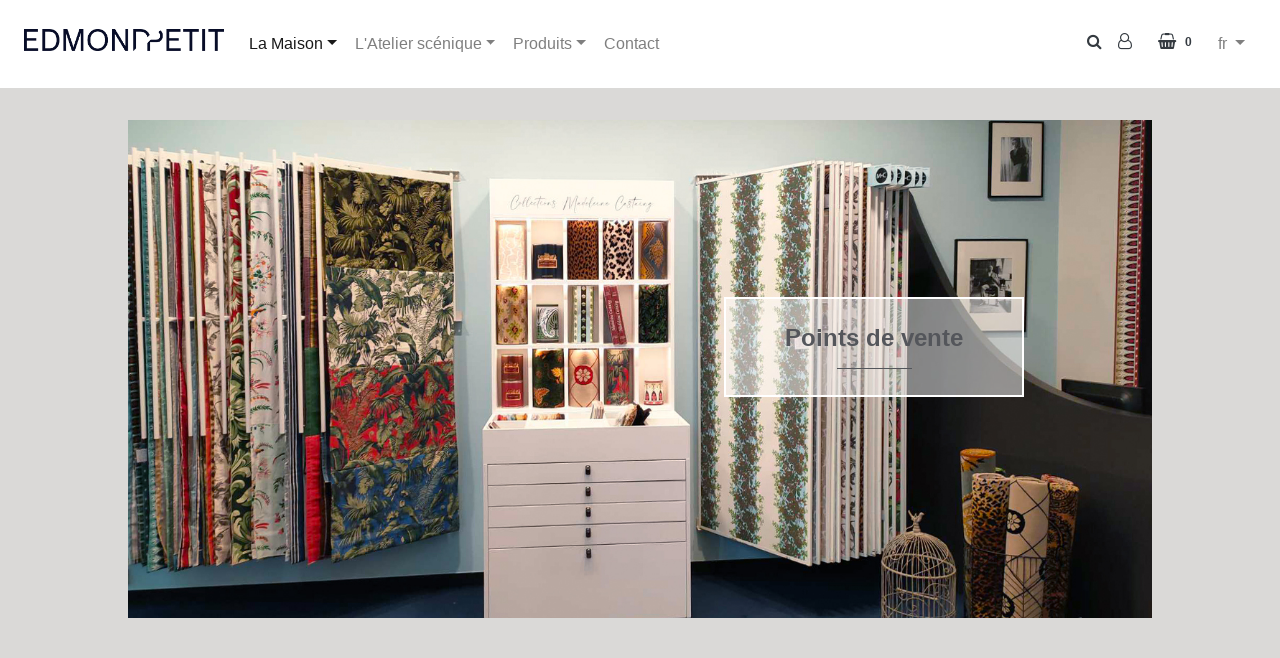

--- FILE ---
content_type: text/html; charset=UTF-8
request_url: https://edmond-petit.fr/index.php/pointsDeVentes
body_size: 4966
content:
<!DOCTYPE html>
<html>
    <head>
        <!-- Global site tag (gtag.js) - Google Analytics -->
        <script async src="https://www.googletagmanager.com/gtag/js?id=G-MYL33F5L95"></script>
        <script>
            window.dataLayer = window.dataLayer || [];
            function gtag(){dataLayer.push(arguments);}
            gtag('js', new Date());

            gtag('config', 'G-MYL33F5L95');
        </script>


        <meta charset="UTF-8">
        <meta name="viewport" content="width=device-width, initial-scale=1, shrink-to-fit=no">

            <meta name="description" 
    content="Voici nos différents points de vente, la localisation de nos magasins sur Paris,
    ainsi que les contacts de nos représentants à Paris, En France et dans le Monde.">
        <title>Points de vente et contact</title>

        <link rel="shortcut icon" href="/img/picto.jpg"/>


                
         <link rel="stylesheet" 
            href="https://maxcdn.bootstrapcdn.com/bootstrap/4.0.0/css/bootstrap.min.css"
            integrity="sha384-Gn5384xqQ1aoWXA+058RXPxPg6fy4IWvTNh0E263XmFcJlSAwiGgFAW/dAiS6JXm" crossorigin="anonymous">
        <link href="https://stackpath.bootstrapcdn.com/font-awesome/4.7.0/css/font-awesome.min.css" rel="stylesheet"/>

        <link href="/css/app.css" rel="stylesheet" />
        <!--<link href="css/app.css" rel="stylesheet"/>-->



        <!--<link rel="stylesheet"
            href="/css/autocomplete.css">-->
        <style>
        .custom-file-input ~ .custom-file-label::after {
            content: "Button Text";
        }
        </style>
    
            </head>
    <body>

    
    <nav class="navbar navbar-expand-xl fixed-top navbar-light p-4" style="background-color:#FFFFFF">
        <a class="navbar-brand" href="/index.php/">
            <img src="/img/test_26_05/edmond-petit.png" width="200" height="auto" class="d-inline-block align-top" alt="logo de l'entreprise Edmond-Petit">
        </a>
        <button class="navbar-toggler" type="button" data-toggle="collapse" data-target="#navbarCollapse" aria-controls="navbarCollapse" aria-expanded="false" aria-label="Toggle navigation">
            <span class="navbar-toggler-icon"></span>
        </button>
        <div class="collapse navbar-collapse" id="navbarCollapse">
            <ul class="navbar-nav mr-auto navbar_padding typo_gris_clair" id="left_part">
        
            <li class="nav-item dropdown">
                <a class="nav-link dropdown-toggle" id="dropdown_maison" href="#" data-toggle="dropdown" aria-haspopup="true" aria-expanded="false">La Maison</a>
                <div class="dropdown-menu" aria-labelledby="dropdown_maison">
                    <a class="dropdown-item" href="/index.php/histoire">Histoire</a>

                                        <a class="dropdown-item" href="/index.php/actualites">Actualités</a>
                                                            <a class="dropdown-item" href="/index.php/nos_engagements">Nos Engagements</a>
                    

                    <a class="dropdown-item" href="/index.php/lesproduits">Produits</a>
                    <a class="dropdown-item" href="/index.php/traitements_speciaux">Traitements spéciaux</a> 
                                            <a class="dropdown-item" href="/index.php/presse">Presse</a>
                                        <a class="dropdown-item" href="/index.php/pointsDeVentes">Points de vente</a>
                                        <a class="dropdown-item" href="/index.php/mentions_legales">Mentions Légales</a>
                                    </div>
            </li>

            <li class="nav-item dropdown">
                <a class="nav-link dropdown-toggle" href="#" id="dropdown_atelier" data-toggle="dropdown" aria-haspopup="true" aria-expanded="false">L&#039;Atelier scénique</a>
                <div class="dropdown-menu" aria-labelledby="dropdown_atelier">
                    <a class="dropdown-item" href="/index.php/ateliers">Ateliers et Services</a>
                    <a class="dropdown-item" href="/index.php/realisations">Réalisations</a>
                </div>
            </li>

            <li class="nav-item dropdown">
                <a class="nav-link dropdown-toggle" href="#" id="dropdown_produit" data-toggle="dropdown" aria-haspopup="true" aria-expanded="false">Produits</a>
                <div class="dropdown-menu" aria-labelledby="dropdown_produit">
                    <a class="dropdown-item" href="/index.php/search?r=papier peint">Papiers Peints</a>
                    <a class="dropdown-item" href="/index.php/search?r=MADELEINE CASTAING&from=menu">Madeleine Castaing</a>
                    <a class="dropdown-item" href="/index.php/search?r=CATHERINE GRAN&from=menu">Catherine Gran</a>
                    
                                        <a class="dropdown-item" href="/index.php/search?r=rideaux voile">Rideaux et Voiles</a>
                    <a class="dropdown-item" href="/index.php/search?r=siege">Qualité siège</a>
                
                    <a class="dropdown-item" href="/index.php/search?r=non feu">Non feu</a>
                    <a class="dropdown-item" href="/index.php/search?r=technique">Techniques</a>
                    <a class="dropdown-item" href="/index.php/search?r=fourniture">Fournitures</a>
                    <a class="dropdown-item" href="/index.php/search?r=velours">Velours</a>
                    
                                                                            </div>
            </li>
            <li class="nav-item dropdown">
                <a class="nav-link" href="/index.php/contact">Contact</a>
            </li>
            </ul>
            <ul class="navbar-nav navbar_padding" id="navbar-right">

                <li class="nav-item">
                    <div class="search">
                        <form method="GET" action="/index.php/search">
                            <input type="text" class="form-control input-sm" name="r" value="" maxlength="64" placeholder="Search" />
                            <button class="btn btn-outline-dark btn-no-border" onclick="#" type="button" data-toggle="tooltip" data-placement="top" title="Recherche">
                                <i class="fa fa-search" aria-hidden="true"></i>
                            </button>
                        </form>
                    </div>
                </li>

                                    <li class="nav-item"><a class="btn btn-outline-dark btn-no-border" href="/index.php/login" data-toggle="tooltip" data-placement="top" title="Mon Compte"><i class="fa fa-user-o"></i></a></li>
                    <!--
                    <li class="nav-item"><a class="btn btn-outline-info m-2" href="/index.php/login">Log In</a></li>
                    <li class="nav-item"><a class="btn btn-outline-primary m-2" href="/index.php/register">Sign up</a></li>
                    -->
                

               <li class="nav-item">
                    
                    <a class="btn btn-outline-dark btn-no-border" 
                                                    href="/index.php/login"
                                                data-toggle="tooltip" data-placement="top" title="Mon panier">
                        <i class="fa fa-shopping-basket" aria-hidden="true">
                        </i>
                        <span class="badge badge-grey" id="panier_count_tmp">
                            0
                        </span>
                    </a>
                </li>



                                
                <li class="nav-item dropdown">
                    <a class="nav-link dropdown-toggle" id="dropdown_language" href="#" data-toggle="dropdown" aria-haspopup="true" aria-expanded="false" title="Langue">
                        <!---->
                        fr
                    </a>
                    <div class="dropdown-menu" aria-labelledby="dropdown_maison" style="min-width:inherit;">
                        <a class="dropdown-item" href="/index.php/language_fr"> fr</a>
                        <a class="dropdown-item" href="/index.php/language_en"> en</a>
                    </div>
                </li>
                
                <li class="nav-item dropdown">
                    
                                                        </li>
                


            </ul>


            <!--
            <form class="form-inline mt-2 mt-md-0">
            <input class="form-control mr-sm-2" type="text" placeholder="Search" aria-label="Search">
            <button class="btn btn-outline-success my-2 my-sm-0" type="submit">Search</button>
            </form>-->
        </div>
    </nav>

    


    <!--<div class="container">-->
        



<div class="fond_gris_perle ">

    <div style="position:relative;padding-bottom:70px;">
        <img src="/img/uploads/imageLink/banderpointsdevente2-6099076b8241d.jpeg" class="img-fluid displayed" alt="magasin exposant différents tissus pour la vente" 
            style="padding-top:120px;padding-left:10%;padding-right:10%;">

        
        <div class="typo_gris_fonce d-none d-lg-block cadre_bender" style="position: absolute;
            bottom: 35%;right: 20%;width:300px;height:100px;">
            <h1 class="title" style="margin-top:20px;">
                                    <b>Points de vente</b>
                            </h1>
            <hr style="border-top: 1px solid #54565b; width:75px;">
        </div>
        
    </div>
    <div class="container-fluid d-block d-lg-none">
        <div class="row justify-content-center">
            <div class="typo_gris_fonce col-8 cadre_bender" 
                    style="
                    margin-bottom:50px;">
                    <h1 class="title">
                                                    <b>Points de vente</b>
                                            </h1>
                    <hr style="border-top: 1px solid #54565b; width:75px;">
            </div>
        </div>
    </div>

    
</div>


<div class="container-fluid" style="background-color:white; padding-bottom:50px;padding-top:20px; text-align: justify;">
   
    <div class="row justify-content-center" style="text-align:center; padding-top:40px;padding-bottom:20px;">
        <div class="col-8">
            <h2 class="sub-title">SHOWROOMS</h2>
            <hr style="border-top: 1px solid black;width:250px;">
        </div>
    </div>

    <div class="row justify-content-center text-center" style="padding-bottom:50px;">
        <div class="col-12 col-md-auto d-md-block">
            <img src="/img/pdv/carte-paris.jpg" width="200" height="auto" class="d-inline-block align-top" alt="carte de Paris montrant les deux magasins de points de vente d'Edmond-Petit : un rive gauche et un rive droite.">
        </div>
    </div>

    <div class="d-none d-lg-block">

                                                            <div class="row">
                            <div class="col-lg-4 offset-lg-2" style="text-align: left">
                                <h2 class="sub-title">Showroom Paris rive droite</h2>
                                du lundi au jeudi de 9h30 à 13h et de 14h à 18h <br>
Vendredi de 9h30 à 13h et de 14h à 17h <br>
ou sur rendez-vous<br>
23, rue du Mail 75002 Paris<br>
T : 33 (0)1 40 13 83 44 <br>
<a class="typo_gris_fonce" href="mailto:showroom@edmond-petit.com">showroom@edmond-petit.com</a><br>
                            </div>
                                                                                   <div class="col-lg-4" style="text-align: right">
                                <h2 class="sub-title">Showroom Paris rive gauche</h2>
                                sur rendez-vous uniquement<br>
(chez Codimat)<br>
63/ 65 rue du Cherche Midi<br>
75006 Paris<br>
P : 33 (0)6 70 64 54 66<br>
                            </div>
                        </div>
                                        </div>

    <div class="d-block d-lg-none">


                                    <div class="row justify-content-center text-center">
                            <div class="col-md-8 col-12" >        
                    <h2 class="sub-title">Showroom Paris rive droite</h2>
                    du lundi au jeudi de 9h30 à 13h et de 14h à 18h <br>
Vendredi de 9h30 à 13h et de 14h à 17h <br>
ou sur rendez-vous<br>
23, rue du Mail 75002 Paris<br>
T : 33 (0)1 40 13 83 44 <br>
<a class="typo_gris_fonce" href="mailto:showroom@edmond-petit.com">showroom@edmond-petit.com</a><br>
                </div>      
            </div>             
                                    <div class="row justify-content-center text-center" style="padding-top:40px">
                            <div class="col-md-8 col-12" >        
                    <h2 class="sub-title">Showroom Paris rive gauche</h2>
                    sur rendez-vous uniquement<br>
(chez Codimat)<br>
63/ 65 rue du Cherche Midi<br>
75006 Paris<br>
P : 33 (0)6 70 64 54 66<br>
                </div>      
            </div>             
            </div>


    <div class="row justify-content-center" style="text-align:center; padding-top:50px;padding-bottom:20px;">
        <div class="col-8">
            <h2 class="sub-title">REPRESENTANTS</h2>
            <hr style="border-top: 1px solid black;width:250px;">
        </div>
    </div>

    <div class="row justify-content-center text-center" style="padding-bottom:50px;">
        <div class="col-12 col-md-auto d-md-block">
            <img src="/img/pdv/carte-france.jpg" width="200" height="auto" class="d-inline-block align-top" alt="carte de la france">
        </div>
    </div>


    <div class="row" style="text-align:left">
       <div class="offset-md-3 col-lg-6">
                                                <h2 class="sub-title">Représentante Théâtre</h2>
                    Départements :  Paris, île de France, France</br>
                    Charlotte Petit<br>
                    06 70 64 54 68 - <a style="color:black" href="mailto:charlotte.petit@edmond-petit.com">charlotte.petit@edmond-petit.com</a><br>
                    
                    <br>
                                                                <h2 class="sub-title">Représentante architectes, bureaux d’études &amp; Paris rive gauche, Ile de France</h2>
                    Départements :  Paris rive gauche - 77 - 78 - 92 - 94</br>
                    Dominique Ewbank<br>
                    P : 06 70 64 54 66 - <a style="color:black" href="mailto:dominique.ewbank@edmond-petit.com">dominique.ewbank@edmond-petit.com</a><br>
                    
                    <br>
                                                                <h2 class="sub-title">Représentante Paris rive droite, Ile de France</h2>
                    Départements :  Paris rive droite - 91 - 93 - 95</br>
                    Louise Marchand<br>
                    06 70 64 54 69 - <a style="color:black" href="mailto:louise.marchand@edmond-petit.com">louise.marchand@edmond-petit.com</a><br>
                    
                    <br>
                                                                <h2 class="sub-title">Responsable showroom &amp; Relation presse</h2>
                    Départements :  75002</br>
                    Nathalie Moga<br>
                    01 40 13 83 44 - <a style="color:black" href="mailto:nathalie.moga@edmond-petit.com">nathalie.moga@edmond-petit.com</a><br>
                    
                    <br>
                                                                <h2 class="sub-title">Représentant France Rhônes-Alpes et Nord-Est</h2>
                    Départements :  01 - 02 - 03 - 04 - 05 - 07 - 08 - 10 - 12 - 15 - 18 - 21 - 25 - 26 - 38 - 39 - 42 - 43 - 48 - 51 52 - 54 - 55 - 57 - 58 - 59 - 60 - 62 - 63 - 67 - 68 - 69 - 70 - 71 - 73 - 74 - 80 - 88 - 89 - 90</br>
                    Philippe-Henri Plessy<br>
                    P : 06 08 07 12 34 - <a style="color:black" href="mailto:p.h.plessy@wanadoo.fr">p.h.plessy@wanadoo.fr</a><br>
                    
                    <br>
                                                                <h2 class="sub-title">Représentant France Sud-Ouest</h2>
                    Départements :  09 - 14 - 15 - 16 – 17 - 18 – 19 - 22 - 23 - 24 - 27 - 28 - 29 - 31 - 32 - 33 - 35 - 36 37 - 40 - 41 - 44 - 45 - 46 - 47 - 49 - 50 - 53 - 56 - 61 - 64 - 65 - 72 - 76 - 79 - 81 - 82 - 85 - 86 – 87</br>
                    Yannick Auger<br>
                    P : 06 70 59 85 34 - <a style="color:black" href="mailto:yannick.auger@orange.fr">yannick.auger@orange.fr</a><br>
                    
                    <br>
                                                                <h2 class="sub-title">Représentante France Sud</h2>
                    Départements :  02A - 02B - 04 - 06 - 13 - 30 - 34 - 83 - 84 - Monaco</br>
                    Jane Long<br>
                    P : 06 49 21 17 15 - <a style="color:black" href="mailto:janelongsud@gmail.com">janelongsud@gmail.com</a><br>
                    
                    <br>
                                    </div>
    </div>

                                                                                        

    <div class="row justify-content-center text-center" style="padding-bottom:50px;">
        <div class="col-12 col-md-auto d-md-block">
            <img src="/img/pdv/carte-monde.jpg" width="200" height="auto" class="d-inline-block align-top" alt="carte du monde">
        </div>
    </div>


</div>



    <!--</div>-->

    <footer class="footer fond_gris_perle typo_gris_fonce">
      <div class="container-fluid">
        <div class="row justify-content-center text-center">
            <a href="https://www.instagram.com/edmond_petit">
               
                <i class="fa fa-2x fa-instagram" style="background-color:#54565b;color:#dad9d7;padding: 0.5em 0.6em;
                display:inline-block;border-radius:60px;box-shadow:0px 0px 2px #888;" ></i>
               <!--
                <i class="fa fa-3x fa-instagram" style="background-color:#54565b; color:#dad9d7 ;border-radius:100%;padding:10px;"></i>
                -->
            </a>
        </div>
        <div class="row justify-content-center text-center">
            <span class="text-muted"> © 2021 Edmond Petit. Tous droits réservés.</span>
        </div>
      </div>
    </footer>

    <script
        src="https://code.jquery.com/jquery-3.4.1.min.js"
        integrity="sha256-CSXorXvZcTkaix6Yvo6HppcZGetbYMGWSFlBw8HfCJo="
        crossorigin="anonymous"></script>
    <!--<script src="/js/autocomplete.js"></script>-->

    <script src="https://cdnjs.cloudflare.com/ajax/libs/popper.js/1.12.9/umd/popper.min.js" integrity="sha384-ApNbgh9B+Y1QKtv3Rn7W3mgPxhU9K/ScQsAP7hUibX39j7fakFPskvXusvfa0b4Q" crossorigin="anonymous"></script>
    <script src="https://maxcdn.bootstrapcdn.com/bootstrap/4.0.0/js/bootstrap.min.js" integrity="sha384-JZR6Spejh4U02d8jOt6vLEHfe/JQGiRRSQQxSfFWpi1MquVdAyjUar5+76PVCmYl" crossorigin="anonymous"></script>
    
    
    <script src="https://cdn.jsdelivr.net/npm/@editorjs/editorjs@latest" crossorigin="anonymous"></script>
    <script src="https://cdn.jsdelivr.net/npm/@editorjs/header@2.5.0/dist/bundle.min.js" crossorigin="anonymous"></script>
    <script src="https://cdn.jsdelivr.net/npm/@editorjs/image@2.4.2/dist/bundle.min.js" crossorigin="anonymous"></script>
    <script src="https://cdn.jsdelivr.net/npm/@editorjs/attaches@1.1.1/dist/bundle.min.js" crossorigin="anonymous"></script>

    <script type="text/javascript">
        $('.custom-file-input').on('change',function(){
            //get the file name
            var fileName = $(this).val();
            //replace the "Choose a file" label
            $(this).next('.custom-file-label').html(fileName);
            });
    </script>

    <script type="text/javascript">
        /** Infobulle */
        $(function () {
            $('[data-toggle="tooltip"]').tooltip()
        });
    </script>

    <script type="text/javascript">
    $(function(){
        var pathname = window.location.pathname;
        var pages = [
            ['histoire', 'lesproduits', 'actualites', 'nos_engagements', 'traitements_speciaux', 'presse', 'pointsDeVentes', 'contact'],
            ['ateliers', 'realisations'],
            ['search'] ];
        $('#left_part .nav-item').each(function(i) {
            find= false;
            pages[i].forEach(page => {

                if (pathname.includes(page)) find = true;
            });
            if (find) $(this).addClass('active');
            else $(this).removeClass('active');
        });
    });
    </script>

    
    </body>
</html>

--- FILE ---
content_type: text/css
request_url: https://edmond-petit.fr/css/app.css
body_size: 2059
content:

.bg { 
  /* The image used */
  /*background-image: url("{{ asset('img/test.png') }}");*/

  /* Full height */
  height: 100%; 

  /* Center and scale the image nicely */
  background-position: center;
  background-repeat: no-repeat;
  background-size: cover;
}

#left_part .nav-link:hover{
  color:#17A2B8;
}

.title{
  font-size:1.5rem;
  font-family: inherit;
  line-height: 1.2;
  color:inherit;
}
.sub-title{
  font-size:1.25rem;
  margin-bottom: .5rem;
  margin-top:0;
  font-weight: 500;
  font-family: inherit;
  line-height: 1.2;
  color:inherit;
}
.sub-sub-title{
  font-size:1rem;
  font-weight: 400;
  font-family: inherit;
  line-height: 1.5;
  color:inherit;
}


.span-img {
  height: 100%;
  
  /* optional right align */
  display: flex; 
  justify-content: flex-end;
}

.img-fluid {
  max-height: 100%;
}

img.displayed{
    display: block;
    margin-left: auto;
    margin-right: auto;    
}

/** for actualite home **/
@media (min-width: 1500px) {
  .actuHome{
    position: absolute; 
    bottom:4%; 
    left:50%; 
    margin-left:480px;
    width:200px;
  }
  .actuHomeWithTextActu{
    position: absolute; 
    bottom:9%; 
    left:50%; 
    margin-left:480px;
    width:200px;
  }
}
@media (min-width: 992px) and (max-width:1499px)
{
  .actuHome{
    position: absolute; 
    bottom:5%;
    right:3%;
  }
  .actuHomeWithTextActu{
    position: absolute; 
    bottom:12%;
    right:3%;
  }
}
.actu-text-home{
  position: absolute; 
  bottom:0px;
  width:100%;
  max-width: 1426px;
  margin-left:auto;
  margin-right:auto;
  left: 0;
  right: 0;
  background-color: rgba(255,255,255,0.55);
  text-align: center;
  /*vertical-align: middle;*/
}

.ellipsis {
  overflow: hidden;
  white-space: nowrap;
  text-overflow: ellipsis;
}





.btn-no-border{
  border:none;
}



.black-cadre{
  border: 2px solid black;
}

.red-cadre{
  border: 2px solid red;
}


.fa-stack[data-count]:after{
  position:absolute;
  /*right0%;*/
  top:0%;
  content: attr(data-count);
  font-size:50%;
  padding:0.7em;
  border-radius:999px;
  line-height:.50em;
  color: white;
  color: #17A2BB;
  text-align:center;
  min-width:3em;
  font-weight:bold;
  background: white;
  border-style:solid;
}
.fa-instagram:hover{
  background-color:white !important;
  color:black !important;
}


.red-cart {
	color: #17A2B8; background:#343A40;
}

@media (min-width: 1400px) {
  .navbar_padding > li{
    padding-left:17px;
    padding-right:12px;
  }
}
@media (min-width: 992px) and (max-width:1399px) {
  .navbar_padding > li{
    padding-left:1px;
    padding-right:1px;
  }
}
@media (max-width: 991px) {
  .navbar_padding > li{
    padding-left:0px;
    padding-right:0px;
  }
}


#search_input[type=text] {
  width: 50px;
  -webkit-transition: width 0.4s ease-in-out;
  transition: width 0.4s ease-in-out;
}

/* When the input field gets focus, change its width to 100% */
#search_input[type=text]:focus {
  width: 150px;
}

#search {
  float: right;
  width: 250px;
}

.search {
  /*padding: 5px 0;*/
  width: 230px;
  height: 30px;
  position: relative;
  left: 10px;
  float: left;
  /*line-height: 22px;*/
}

.search input {
    position: absolute;
    width: 0px;
    float: Left;
    margin-left: 210px;
    -webkit-transition: all 0.7s ease-in-out;
    -moz-transition: all 0.7s ease-in-out;
    -o-transition: all 0.7s ease-in-out;
    transition: all 0.7s ease-in-out;
    /*height: 30px;*/
    /*line-height: 18px;*/
    /*border-radius:1px;*/
    visibility: hidden;
}

.search:hover input, .search input:focus {
    width: 200px;
    margin-left: -10px;
    /*height:30px;*/
    visibility: visible;
}

.search .btn {
  /*height: 30px;*/
  position: absolute;
  right: 0;
  /*top: 5px;*/
  /*border-radius:1px;*/
}




/*
.modal {
  padding: 0 !important;
}
.modal .modal-dialog {
  width: 100%;
  max-width: none;
  height: 100%;
  margin: 0;
}
.modal .modal-content {
  height: 100%;
  border: 0;
  border-radius: 0;
}
.modal .modal-body {
  overflow-y: auto;
}
*/


/*

.modal-dialog {
  width: 100%;
  height: 100%;
  margin: 0;
  padding: 0;
  max-width: 100%;
}

.modal-content {
  height: auto;
  min-height: 100%;
  border-radius: 0;
}

*/
/*
.modal-dialog {
  max-width: 10px;
  margin: 30px auto;
}



.modal-body {
position:relative;
padding:0px;
min-height:400px;
background:#ccc;
}


.close {
position:absolute;
right:-30px;
top:0;
z-index:999;
font-size:2rem;
font-weight: normal;
color:#fff;
opacity:1;
}
*/
label.required:before {
  content: "* ";
}

div.presse:hover{
  background-color:whitesmoke;
}
footer {
  /*position: absolute;*/
  bottom: 0;
  width: 100%;
  /* Set the fixed height of the footer here */
  height: 170px;
  line-height: 60px; /* Vertically center the text there */
  background-color: white;
  /*margin-top:100px;*/
  padding-top:30px;
}

.footer > .container {
  padding-right: 15px;
  padding-left: 15px;
}

.bleu_nuit p h1 div label{
  color: #00072c;
}


.fond_bleu_nuit{
  background-color: #00072c;
  color:white;
}


.typ_bleu_nuit{
  color:#00072c;
}

.typo_gris_clair{
  color:#54565b;
}
.typo_gris_fonce{
  color:#54565b;
}

.fond_gris_perle{
  background-color: #dad9d7;
}

.btn_gris_fonce{
  color:white;
  border-color:#54565b;
  background-color: #54565b;
}



.btn_indigo{
  background-color:#323b6e;
  border-color: #323b6e;
  color:white;
}

.fond_gris_clair{
  background-color:#e3e3e3;
  color:white;
}
.fond_blanc{
  background-color: white;
}

.typo_turquoise{
  color:#17A2B8;
}

.link_turquoise{
  color:#17A2B8;
}

.link_turquoise:hover{
  color:#54565b;
}
.fond_turquoise{
  background-color:#17A2B8;
}

/** pdv ***/

.link{
  color:#007bff;
}

.link_img:hover{
  cursor: pointer;
  opacity: 50%;
}




/** part page static **/

.cadre_bender{
  background-color:rgba(255,255,255,0.5);
  border:2px solid white;
  padding:5px;
  margin-bottom:50px;
  text-align: center;
}


@media (max-width: 769px) {
  .pic{
    padding-top: 30px;
  }
}
.pic{
  padding-left:20px; 
  padding-right:20px;
  display: block;
}



@media (min-width: 769px) {
  .left_pic{
    margin-right:auto;
    margin-left:45px;
  }
  
  .right_pic{
    margin-left:-45px;
    margin-right:auto;
  }
} 
@media (max-width: 768px) {
  .left_pic{
    margin-right:auto;
    margin-left:auto;
  }
  
  .right_pic{
    margin-left:auto;
    margin-right:auto;
  }
}

.center-pic{
  margin-right:auto;
  margin-left:auto;

}

.img_real{
  border: 0 none;
  display: inline-block;
  height: auto;
  width: 100%;
  vertical-align: middle;
}

.one_image_max{
  max-width: 1100px;
  max-height: 600px;
}

.three_image_max{
  max-width: 500px;
  max-height: 500px;
}

.two_column_big_image_max{
  max-width: 650px;
  max-height: 650px;
}
.two_column_small_image_max{
  max-width: 650px;
  max-height: 320px;
}


.pic_row{
  /*max-width: 100%;*/
 
  /*
  max-height:300px;
  max-width:300px;

  margin-left:15px;
  */
}

.pic_left{
  margin-right:10px;
  /*
  max-height:450px;
  max-width:472px;
  margin-left:15px;
  */
}

.pic_right{
  
  /*max-height:232px;*/
  /*
  margin-left:10px;

  max-height:225px;
  max-width:472px;
  */
}

--- FILE ---
content_type: application/javascript; charset=utf-8
request_url: https://cdn.jsdelivr.net/npm/@editorjs/attaches@1.1.1/dist/bundle.min.js
body_size: 10279
content:
/**
 * Skipped minification because the original files appears to be already minified.
 * Original file: /npm/@editorjs/attaches@1.1.1/dist/bundle.js
 *
 * Do NOT use SRI with dynamically generated files! More information: https://www.jsdelivr.com/using-sri-with-dynamic-files
 */
!function(e,t){"object"==typeof exports&&"object"==typeof module?module.exports=t():"function"==typeof define&&define.amd?define([],t):"object"==typeof exports?exports.AttachesTool=t():e.AttachesTool=t()}(window,function(){return function(e){var t={};function n(r){if(t[r])return t[r].exports;var o=t[r]={i:r,l:!1,exports:{}};return e[r].call(o.exports,o,o.exports,n),o.l=!0,o.exports}return n.m=e,n.c=t,n.d=function(e,t,r){n.o(e,t)||Object.defineProperty(e,t,{enumerable:!0,get:r})},n.r=function(e){"undefined"!=typeof Symbol&&Symbol.toStringTag&&Object.defineProperty(e,Symbol.toStringTag,{value:"Module"}),Object.defineProperty(e,"__esModule",{value:!0})},n.t=function(e,t){if(1&t&&(e=n(e)),8&t)return e;if(4&t&&"object"==typeof e&&e&&e.__esModule)return e;var r=Object.create(null);if(n.r(r),Object.defineProperty(r,"default",{enumerable:!0,value:e}),2&t&&"string"!=typeof e)for(var o in e)n.d(r,o,function(t){return e[t]}.bind(null,o));return r},n.n=function(e){var t=e&&e.__esModule?function(){return e.default}:function(){return e};return n.d(t,"a",t),t},n.o=function(e,t){return Object.prototype.hasOwnProperty.call(e,t)},n.p="/",n(n.s=10)}([function(e,t){e.exports='<svg width="12" height="14" xmlns="http://www.w3.org/2000/svg"><path d="M4.109 2.08H2.942a.862.862 0 0 0-.862.862v8.116c0 .476.386.862.862.862h5.529a.862.862 0 0 0 .862-.862V7.695H4.11V2.08zm1.905.497v3.29h3.312l-3.312-3.29zM2.942 0h2.74c.326.02.566.076.719.165.153.09.484.413.992.973l3.21 3.346c.347.413.557.683.631.811.111.193.179.446.179.579v5.184A2.942 2.942 0 0 1 8.471 14H2.942A2.942 2.942 0 0 1 0 11.058V2.942A2.942 2.942 0 0 1 2.942 0z" fill-rule="nonzero"></path></svg>'},function(e,t,n){"use strict";e.exports=function(e){var t=[];return t.toString=function(){return this.map(function(t){var n=e(t);return t[2]?"@media ".concat(t[2]," {").concat(n,"}"):n}).join("")},t.i=function(e,n,r){"string"==typeof e&&(e=[[null,e,""]]);var o={};if(r)for(var i=0;i<this.length;i++){var a=this[i][0];null!=a&&(o[a]=!0)}for(var s=0;s<e.length;s++){var c=[].concat(e[s]);r&&o[c[0]]||(n&&(c[2]?c[2]="".concat(n," and ").concat(c[2]):c[2]=n),t.push(c))}},t}},function(e,t,n){window,e.exports=function(e){var t={};function n(r){if(t[r])return t[r].exports;var o=t[r]={i:r,l:!1,exports:{}};return e[r].call(o.exports,o,o.exports,n),o.l=!0,o.exports}return n.m=e,n.c=t,n.d=function(e,t,r){n.o(e,t)||Object.defineProperty(e,t,{enumerable:!0,get:r})},n.r=function(e){"undefined"!=typeof Symbol&&Symbol.toStringTag&&Object.defineProperty(e,Symbol.toStringTag,{value:"Module"}),Object.defineProperty(e,"__esModule",{value:!0})},n.t=function(e,t){if(1&t&&(e=n(e)),8&t)return e;if(4&t&&"object"==typeof e&&e&&e.__esModule)return e;var r=Object.create(null);if(n.r(r),Object.defineProperty(r,"default",{enumerable:!0,value:e}),2&t&&"string"!=typeof e)for(var o in e)n.d(r,o,function(t){return e[t]}.bind(null,o));return r},n.n=function(e){var t=e&&e.__esModule?function(){return e.default}:function(){return e};return n.d(t,"a",t),t},n.o=function(e,t){return Object.prototype.hasOwnProperty.call(e,t)},n.p="",n(n.s=3)}([function(e,t){var n;n=function(){return this}();try{n=n||new Function("return this")()}catch(e){"object"==typeof window&&(n=window)}e.exports=n},function(e,t,n){"use strict";(function(e){var r=n(2),o=setTimeout;function i(){}function a(e){if(!(this instanceof a))throw new TypeError("Promises must be constructed via new");if("function"!=typeof e)throw new TypeError("not a function");this._state=0,this._handled=!1,this._value=void 0,this._deferreds=[],d(e,this)}function s(e,t){for(;3===e._state;)e=e._value;0!==e._state?(e._handled=!0,a._immediateFn(function(){var n=1===e._state?t.onFulfilled:t.onRejected;if(null!==n){var r;try{r=n(e._value)}catch(e){return void l(t.promise,e)}c(t.promise,r)}else(1===e._state?c:l)(t.promise,e._value)})):e._deferreds.push(t)}function c(e,t){try{if(t===e)throw new TypeError("A promise cannot be resolved with itself.");if(t&&("object"==typeof t||"function"==typeof t)){var n=t.then;if(t instanceof a)return e._state=3,e._value=t,void u(e);if("function"==typeof n)return void d((r=n,o=t,function(){r.apply(o,arguments)}),e)}e._state=1,e._value=t,u(e)}catch(t){l(e,t)}var r,o}function l(e,t){e._state=2,e._value=t,u(e)}function u(e){2===e._state&&0===e._deferreds.length&&a._immediateFn(function(){e._handled||a._unhandledRejectionFn(e._value)});for(var t=0,n=e._deferreds.length;t<n;t++)s(e,e._deferreds[t]);e._deferreds=null}function f(e,t,n){this.onFulfilled="function"==typeof e?e:null,this.onRejected="function"==typeof t?t:null,this.promise=n}function d(e,t){var n=!1;try{e(function(e){n||(n=!0,c(t,e))},function(e){n||(n=!0,l(t,e))})}catch(e){if(n)return;n=!0,l(t,e)}}a.prototype.catch=function(e){return this.then(null,e)},a.prototype.then=function(e,t){var n=new this.constructor(i);return s(this,new f(e,t,n)),n},a.prototype.finally=r.a,a.all=function(e){return new a(function(t,n){if(!e||void 0===e.length)throw new TypeError("Promise.all accepts an array");var r=Array.prototype.slice.call(e);if(0===r.length)return t([]);var o=r.length;function i(e,a){try{if(a&&("object"==typeof a||"function"==typeof a)){var s=a.then;if("function"==typeof s)return void s.call(a,function(t){i(e,t)},n)}r[e]=a,0==--o&&t(r)}catch(e){n(e)}}for(var a=0;a<r.length;a++)i(a,r[a])})},a.resolve=function(e){return e&&"object"==typeof e&&e.constructor===a?e:new a(function(t){t(e)})},a.reject=function(e){return new a(function(t,n){n(e)})},a.race=function(e){return new a(function(t,n){for(var r=0,o=e.length;r<o;r++)e[r].then(t,n)})},a._immediateFn="function"==typeof e&&function(t){e(t)}||function(e){o(e,0)},a._unhandledRejectionFn=function(e){"undefined"!=typeof console&&console&&console.warn("Possible Unhandled Promise Rejection:",e)},t.a=a}).call(this,n(5).setImmediate)},function(e,t,n){"use strict";t.a=function(e){var t=this.constructor;return this.then(function(n){return t.resolve(e()).then(function(){return n})},function(n){return t.resolve(e()).then(function(){return t.reject(n)})})}},function(e,t,n){"use strict";function r(e){return(r="function"==typeof Symbol&&"symbol"==typeof Symbol.iterator?function(e){return typeof e}:function(e){return e&&"function"==typeof Symbol&&e.constructor===Symbol&&e!==Symbol.prototype?"symbol":typeof e})(e)}n(4);var o,i,a,s,c,l,u=n(8),f=(i=function(e){return new Promise(function(t,n){e=s(e),e=c(e);var r=window.XMLHttpRequest?new window.XMLHttpRequest:new window.ActiveXObject("Microsoft.XMLHTTP");r.open(e.method,e.url),r.setRequestHeader("X-Requested-With","XMLHttpRequest"),Object.keys(e.headers).forEach(function(t){var n=e.headers[t];r.setRequestHeader(t,n)});var o=e.ratio;r.upload.addEventListener("progress",function(t){var n=Math.round(t.loaded/t.total*100),r=Math.ceil(n*o/100);e.progress(r)},!1),r.addEventListener("progress",function(t){var n=Math.round(t.loaded/t.total*100),r=Math.ceil(n*(100-o)/100)+o;e.progress(r)},!1),r.onreadystatechange=function(){if(4===r.readyState){var e=r.response;try{e=JSON.parse(e)}catch(e){}var o=u.parseHeaders(r.getAllResponseHeaders()),i={body:e,code:r.status,headers:o};200===r.status?t(i):n(i)}},r.send(e.data)})},a=function(e){return e.method="POST",i(e)},s=function(){var e=arguments.length>0&&void 0!==arguments[0]?arguments[0]:{};if(e.url&&"string"!=typeof e.url)throw new Error("Url must be a string");if(e.url=e.url||"",e.method&&"string"!=typeof e.method)throw new Error("`method` must be a string or null");if(e.method=e.method?e.method.toUpperCase():"GET",e.headers&&"object"!==r(e.headers))throw new Error("`headers` must be an object or null");if(e.headers=e.headers||{},e.type&&("string"!=typeof e.type||!Object.values(o).includes(e.type)))throw new Error("`type` must be taken from module's «contentType» library");if(e.progress&&"function"!=typeof e.progress)throw new Error("`progress` must be a function or null");if(e.progress=e.progress||function(e){},e.beforeSend=e.beforeSend||function(e){},e.ratio&&"number"!=typeof e.ratio)throw new Error("`ratio` must be a number");if(e.ratio<0||e.ratio>100)throw new Error("`ratio` must be in a 0-100 interval");if(e.ratio=e.ratio||90,e.accept&&"string"!=typeof e.accept)throw new Error("`accept` must be a string with a list of allowed mime-types");if(e.accept=e.accept||"*/*",e.multiple&&"boolean"!=typeof e.multiple)throw new Error("`multiple` must be a true or false");if(e.multiple=e.multiple||!1,e.fieldName&&"string"!=typeof e.fieldName)throw new Error("`fieldName` must be a string");return e.fieldName=e.fieldName||"files",e},c=function(e){switch(e.method){case"GET":var t=l(e.data,o.URLENCODED);delete e.data,e.url=/\?/.test(e.url)?e.url+"&"+t:e.url+"?"+t;break;case"POST":case"PUT":case"DELETE":case"UPDATE":var n=function(){return(arguments.length>0&&void 0!==arguments[0]?arguments[0]:{}).type||o.JSON}(e);(u.isFormData(e.data)||u.isFormElement(e.data))&&(n=o.FORM),e.data=l(e.data,n),n!==f.contentType.FORM&&(e.headers["content-type"]=n)}return e},l=function(){var e=arguments.length>0&&void 0!==arguments[0]?arguments[0]:{};switch(arguments.length>1?arguments[1]:void 0){case o.URLENCODED:return u.urlEncode(e);case o.JSON:return u.jsonEncode(e);case o.FORM:return u.formEncode(e);default:return e}},{contentType:o={URLENCODED:"application/x-www-form-urlencoded; charset=utf-8",FORM:"multipart/form-data",JSON:"application/json; charset=utf-8"},request:i,get:function(e){return e.method="GET",i(e)},post:a,transport:function(e){return e=s(e),u.selectFiles(e).then(function(t){for(var n=new FormData,r=0;r<t.length;r++)n.append(e.fieldName,t[r],t[r].name);return u.isObject(e.data)&&Object.keys(e.data).forEach(function(t){var r=e.data[t];n.append(t,r)}),e.beforeSend&&e.beforeSend(t),e.data=n,a(e)})},selectFiles:function(e){return delete(e=s(e)).beforeSend,u.selectFiles(e)}});e.exports=f},function(e,t,n){"use strict";n.r(t);var r=n(1);window.Promise=window.Promise||r.a},function(e,t,n){(function(e){var r=void 0!==e&&e||"undefined"!=typeof self&&self||window,o=Function.prototype.apply;function i(e,t){this._id=e,this._clearFn=t}t.setTimeout=function(){return new i(o.call(setTimeout,r,arguments),clearTimeout)},t.setInterval=function(){return new i(o.call(setInterval,r,arguments),clearInterval)},t.clearTimeout=t.clearInterval=function(e){e&&e.close()},i.prototype.unref=i.prototype.ref=function(){},i.prototype.close=function(){this._clearFn.call(r,this._id)},t.enroll=function(e,t){clearTimeout(e._idleTimeoutId),e._idleTimeout=t},t.unenroll=function(e){clearTimeout(e._idleTimeoutId),e._idleTimeout=-1},t._unrefActive=t.active=function(e){clearTimeout(e._idleTimeoutId);var t=e._idleTimeout;t>=0&&(e._idleTimeoutId=setTimeout(function(){e._onTimeout&&e._onTimeout()},t))},n(6),t.setImmediate="undefined"!=typeof self&&self.setImmediate||void 0!==e&&e.setImmediate||this&&this.setImmediate,t.clearImmediate="undefined"!=typeof self&&self.clearImmediate||void 0!==e&&e.clearImmediate||this&&this.clearImmediate}).call(this,n(0))},function(e,t,n){(function(e,t){!function(e,n){"use strict";if(!e.setImmediate){var r,o,i,a,s,c=1,l={},u=!1,f=e.document,d=Object.getPrototypeOf&&Object.getPrototypeOf(e);d=d&&d.setTimeout?d:e,"[object process]"==={}.toString.call(e.process)?r=function(e){t.nextTick(function(){h(e)})}:function(){if(e.postMessage&&!e.importScripts){var t=!0,n=e.onmessage;return e.onmessage=function(){t=!1},e.postMessage("","*"),e.onmessage=n,t}}()?(a="setImmediate$"+Math.random()+"$",s=function(t){t.source===e&&"string"==typeof t.data&&0===t.data.indexOf(a)&&h(+t.data.slice(a.length))},e.addEventListener?e.addEventListener("message",s,!1):e.attachEvent("onmessage",s),r=function(t){e.postMessage(a+t,"*")}):e.MessageChannel?((i=new MessageChannel).port1.onmessage=function(e){h(e.data)},r=function(e){i.port2.postMessage(e)}):f&&"onreadystatechange"in f.createElement("script")?(o=f.documentElement,r=function(e){var t=f.createElement("script");t.onreadystatechange=function(){h(e),t.onreadystatechange=null,o.removeChild(t),t=null},o.appendChild(t)}):r=function(e){setTimeout(h,0,e)},d.setImmediate=function(e){"function"!=typeof e&&(e=new Function(""+e));for(var t=new Array(arguments.length-1),n=0;n<t.length;n++)t[n]=arguments[n+1];var o={callback:e,args:t};return l[c]=o,r(c),c++},d.clearImmediate=p}function p(e){delete l[e]}function h(e){if(u)setTimeout(h,0,e);else{var t=l[e];if(t){u=!0;try{!function(e){var t=e.callback,r=e.args;switch(r.length){case 0:t();break;case 1:t(r[0]);break;case 2:t(r[0],r[1]);break;case 3:t(r[0],r[1],r[2]);break;default:t.apply(n,r)}}(t)}finally{p(e),u=!1}}}}}("undefined"==typeof self?void 0===e?this:e:self)}).call(this,n(0),n(7))},function(e,t){var n,r,o=e.exports={};function i(){throw new Error("setTimeout has not been defined")}function a(){throw new Error("clearTimeout has not been defined")}function s(e){if(n===setTimeout)return setTimeout(e,0);if((n===i||!n)&&setTimeout)return n=setTimeout,setTimeout(e,0);try{return n(e,0)}catch(t){try{return n.call(null,e,0)}catch(t){return n.call(this,e,0)}}}!function(){try{n="function"==typeof setTimeout?setTimeout:i}catch(e){n=i}try{r="function"==typeof clearTimeout?clearTimeout:a}catch(e){r=a}}();var c,l=[],u=!1,f=-1;function d(){u&&c&&(u=!1,c.length?l=c.concat(l):f=-1,l.length&&p())}function p(){if(!u){var e=s(d);u=!0;for(var t=l.length;t;){for(c=l,l=[];++f<t;)c&&c[f].run();f=-1,t=l.length}c=null,u=!1,function(e){if(r===clearTimeout)return clearTimeout(e);if((r===a||!r)&&clearTimeout)return r=clearTimeout,clearTimeout(e);try{r(e)}catch(t){try{return r.call(null,e)}catch(t){return r.call(this,e)}}}(e)}}function h(e,t){this.fun=e,this.array=t}function m(){}o.nextTick=function(e){var t=new Array(arguments.length-1);if(arguments.length>1)for(var n=1;n<arguments.length;n++)t[n-1]=arguments[n];l.push(new h(e,t)),1!==l.length||u||s(p)},h.prototype.run=function(){this.fun.apply(null,this.array)},o.title="browser",o.browser=!0,o.env={},o.argv=[],o.version="",o.versions={},o.on=m,o.addListener=m,o.once=m,o.off=m,o.removeListener=m,o.removeAllListeners=m,o.emit=m,o.prependListener=m,o.prependOnceListener=m,o.listeners=function(e){return[]},o.binding=function(e){throw new Error("process.binding is not supported")},o.cwd=function(){return"/"},o.chdir=function(e){throw new Error("process.chdir is not supported")},o.umask=function(){return 0}},function(e,t,n){function r(e,t){for(var n=0;n<t.length;n++){var r=t[n];r.enumerable=r.enumerable||!1,r.configurable=!0,"value"in r&&(r.writable=!0),Object.defineProperty(e,r.key,r)}}var o=n(9);e.exports=function(){function e(){!function(e,t){if(!(e instanceof t))throw new TypeError("Cannot call a class as a function")}(this,e)}var t,n;return t=e,(n=[{key:"urlEncode",value:function(e){return o(e)}},{key:"jsonEncode",value:function(e){return JSON.stringify(e)}},{key:"formEncode",value:function(e){if(this.isFormData(e))return e;if(this.isFormElement(e))return new FormData(e);if(this.isObject(e)){var t=new FormData;return Object.keys(e).forEach(function(n){var r=e[n];t.append(n,r)}),t}throw new Error("`data` must be an instance of Object, FormData or <FORM> HTMLElement")}},{key:"isObject",value:function(e){return"[object Object]"===Object.prototype.toString.call(e)}},{key:"isFormData",value:function(e){return e instanceof FormData}},{key:"isFormElement",value:function(e){return e instanceof HTMLFormElement}},{key:"selectFiles",value:function(){var e=arguments.length>0&&void 0!==arguments[0]?arguments[0]:{};return new Promise(function(t,n){var r=document.createElement("INPUT");r.type="file",e.multiple&&r.setAttribute("multiple","multiple"),e.accept&&r.setAttribute("accept",e.accept),r.style.display="none",document.body.appendChild(r),r.addEventListener("change",function(e){var n=e.target.files;t(n),document.body.removeChild(r)},!1),r.click()})}},{key:"parseHeaders",value:function(e){var t=e.trim().split(/[\r\n]+/),n={};return t.forEach(function(e){var t=e.split(": "),r=t.shift(),o=t.join(": ");r&&(n[r]=o)}),n}}])&&r(t,n),e}()},function(e,t){var n=function(e){return encodeURIComponent(e).replace(/[!'()*]/g,escape).replace(/%20/g,"+")},r=function(e,t,o,i){return t=t||null,o=o||"&",i=i||null,e?function(e){for(var t=new Array,n=0;n<e.length;n++)e[n]&&t.push(e[n]);return t}(Object.keys(e).map(function(a){var s,c,l=a;if(i&&(l=i+"["+l+"]"),"object"==typeof e[a]&&null!==e[a])s=r(e[a],null,o,l);else{t&&(c=l,l=!isNaN(parseFloat(c))&&isFinite(c)?t+Number(l):l);var u=e[a];u=(u=0===(u=!1===(u=!0===u?"1":u)?"0":u)?"0":u)||"",s=n(l)+"="+n(u)}return s})).join(o).replace(/[!'()*]/g,""):""};e.exports=r}])},function(e,t){e.exports='<svg xmlns="http://www.w3.org/2000/svg" width="32" height="40"><g fill="#A8ACB8" fill-rule="evenodd"><path fill-rule="nonzero" d="M17 0l15 14V3v34a3 3 0 0 1-3 3H3a3 3 0 0 1-3-3V3a3 3 0 0 1 3-3h20-6zm0 2H3a1 1 0 0 0-1 1v34a1 1 0 0 0 1 1h26a1 1 0 0 0 1-1V14H17V2zm2 10h7.926L19 4.602V12z"></path><path d="M7 22h18v2H7zm0 4h18v2H7zm0 4h18v2H7z"></path></g></svg>'},function(e,t){e.exports='<svg xmlns="http://www.w3.org/2000/svg" width="32" height="40"><path d="M17 0l15 14V3v34a3 3 0 0 1-3 3H3a3 3 0 0 1-3-3V3a3 3 0 0 1 3-3h20-6zm0 2H3a1 1 0 0 0-1 1v34a1 1 0 0 0 1 1h26a1 1 0 0 0 1-1V14H17V2zm2 10h7.926L19 4.602V12z"></path></svg>'},function(e,t){e.exports='<svg xmlns="http://www.w3.org/2000/svg" width="17pt" height="17pt" viewBox="0 0 17 17"><path d="M9.457 8.945V2.848A.959.959 0 0 0 8.5 1.89a.959.959 0 0 0-.957.957v6.097L4.488 5.891a.952.952 0 0 0-1.351 0 .952.952 0 0 0 0 1.351l4.687 4.688a.955.955 0 0 0 1.352 0l4.687-4.688a.952.952 0 0 0 0-1.351.952.952 0 0 0-1.351 0zM3.59 14.937h9.82a.953.953 0 0 0 .953-.957.952.952 0 0 0-.953-.953H3.59a.952.952 0 0 0-.953.953c0 .532.425.957.953.957zm0 0" fill-rule="evenodd"></path></svg>'},function(e,t,n){var r=n(7);"string"==typeof r&&(r=[[e.i,r,""]]);var o={hmr:!0,transform:void 0,insertInto:void 0};n(8)(r,o);r.locals&&(e.exports=r.locals)},function(e,t,n){"use strict";n.r(t);var r=n(1),o=n.n(r)()(function(e){return e[1]});o.push([e.i,".cdx-attaches--with-file {\n    display: flex;\n    padding: 13px 20px;\n    border: 1px solid #e6e9eb;\n    border-radius: 3px;\n    background: #fff;\n  }\n\n    .cdx-attaches--with-file .cdx-attaches__file-info {\n      flex-grow: 8;\n      max-width: calc(100% - 80px);\n    }\n\n    .cdx-attaches--with-file .cdx-attaches__download-button {\n      display: flex;\n      align-items: center;\n    }\n\n    .cdx-attaches--with-file .cdx-attaches__download-button svg {\n        fill: #7b7e89;\n      }\n\n    .cdx-attaches--with-file .cdx-attaches__file-icon {\n      margin-right: 20px;\n      position: relative;\n    }\n\n    .cdx-attaches--with-file .cdx-attaches__file-icon::before {\n        position: absolute;\n        bottom: 7px;\n        left: 8.5px;\n        font-size: 8px;\n        font-weight: 900;\n        text-transform: uppercase;\n        background: #fff;\n        line-height: 150%;\n        content: attr(data-extension);\n      }\n\n    .cdx-attaches--with-file .cdx-attaches__file-icon svg {\n        fill: currentColor;\n      }\n\n    .cdx-attaches--with-file .cdx-attaches__size {\n      color: #7b7e89;\n    }\n\n    .cdx-attaches--with-file .cdx-attaches__size::after {\n        content: attr(data-size);\n        margin-left: 0.2em;\n      }\n\n    .cdx-attaches--with-file .cdx-attaches__title {\n      white-space: nowrap;\n      text-overflow: ellipsis;\n      overflow: hidden;\n      outline: none;\n      max-width: 90%;\n    }\n  .cdx-attaches--loading .cdx-attaches__title,\n    .cdx-attaches--loading .cdx-attaches__file-icon,\n    .cdx-attaches--loading .cdx-attaches__size,\n    .cdx-attaches--loading .cdx-attaches__download-button,\n    .cdx-attaches--loading .cdx-attaches__button {\n      opacity: 0;\n      font-size: 0;\n    }\n  .cdx-attaches__button {\n    display: flex;\n    align-items: center;\n    justify-content: center;\n  }\n  .cdx-attaches__button svg {\n      height: 14px;\n      margin-top: 0;\n      margin-right: 8px;\n    }\n  .cdx-attaches__button:hover {\n      color: #393f52;\n    }\n",""]),t.default=o},function(e,t,n){var r,o,i={},a=(r=function(){return window&&document&&document.all&&!window.atob},function(){return void 0===o&&(o=r.apply(this,arguments)),o}),s=function(e){var t={};return function(e,n){if("function"==typeof e)return e();if(void 0===t[e]){var r=function(e,t){return t?t.querySelector(e):document.querySelector(e)}.call(this,e,n);if(window.HTMLIFrameElement&&r instanceof window.HTMLIFrameElement)try{r=r.contentDocument.head}catch(e){r=null}t[e]=r}return t[e]}}(),c=null,l=0,u=[],f=n(9);function d(e,t){for(var n=0;n<e.length;n++){var r=e[n],o=i[r.id];if(o){o.refs++;for(var a=0;a<o.parts.length;a++)o.parts[a](r.parts[a]);for(;a<r.parts.length;a++)o.parts.push(g(r.parts[a],t))}else{var s=[];for(a=0;a<r.parts.length;a++)s.push(g(r.parts[a],t));i[r.id]={id:r.id,refs:1,parts:s}}}}function p(e,t){for(var n=[],r={},o=0;o<e.length;o++){var i=e[o],a=t.base?i[0]+t.base:i[0],s={css:i[1],media:i[2],sourceMap:i[3]};r[a]?r[a].parts.push(s):n.push(r[a]={id:a,parts:[s]})}return n}function h(e,t){var n=s(e.insertInto);if(!n)throw new Error("Couldn't find a style target. This probably means that the value for the 'insertInto' parameter is invalid.");var r=u[u.length-1];if("top"===e.insertAt)r?r.nextSibling?n.insertBefore(t,r.nextSibling):n.appendChild(t):n.insertBefore(t,n.firstChild),u.push(t);else if("bottom"===e.insertAt)n.appendChild(t);else{if("object"!=typeof e.insertAt||!e.insertAt.before)throw new Error("[Style Loader]\n\n Invalid value for parameter 'insertAt' ('options.insertAt') found.\n Must be 'top', 'bottom', or Object.\n (https://github.com/webpack-contrib/style-loader#insertat)\n");var o=s(e.insertAt.before,n);n.insertBefore(t,o)}}function m(e){if(null===e.parentNode)return!1;e.parentNode.removeChild(e);var t=u.indexOf(e);t>=0&&u.splice(t,1)}function v(e){var t=document.createElement("style");if(void 0===e.attrs.type&&(e.attrs.type="text/css"),void 0===e.attrs.nonce){var r=function(){0;return n.nc}();r&&(e.attrs.nonce=r)}return y(t,e.attrs),h(e,t),t}function y(e,t){Object.keys(t).forEach(function(n){e.setAttribute(n,t[n])})}function g(e,t){var n,r,o,i;if(t.transform&&e.css){if(!(i="function"==typeof t.transform?t.transform(e.css):t.transform.default(e.css)))return function(){};e.css=i}if(t.singleton){var a=l++;n=c||(c=v(t)),r=x.bind(null,n,a,!1),o=x.bind(null,n,a,!0)}else e.sourceMap&&"function"==typeof URL&&"function"==typeof URL.createObjectURL&&"function"==typeof URL.revokeObjectURL&&"function"==typeof Blob&&"function"==typeof btoa?(n=function(e){var t=document.createElement("link");return void 0===e.attrs.type&&(e.attrs.type="text/css"),e.attrs.rel="stylesheet",y(t,e.attrs),h(e,t),t}(t),r=function(e,t,n){var r=n.css,o=n.sourceMap,i=void 0===t.convertToAbsoluteUrls&&o;(t.convertToAbsoluteUrls||i)&&(r=f(r));o&&(r+="\n/*# sourceMappingURL=data:application/json;base64,"+btoa(unescape(encodeURIComponent(JSON.stringify(o))))+" */");var a=new Blob([r],{type:"text/css"}),s=e.href;e.href=URL.createObjectURL(a),s&&URL.revokeObjectURL(s)}.bind(null,n,t),o=function(){m(n),n.href&&URL.revokeObjectURL(n.href)}):(n=v(t),r=function(e,t){var n=t.css,r=t.media;r&&e.setAttribute("media",r);if(e.styleSheet)e.styleSheet.cssText=n;else{for(;e.firstChild;)e.removeChild(e.firstChild);e.appendChild(document.createTextNode(n))}}.bind(null,n),o=function(){m(n)});return r(e),function(t){if(t){if(t.css===e.css&&t.media===e.media&&t.sourceMap===e.sourceMap)return;r(e=t)}else o()}}e.exports=function(e,t){if("undefined"!=typeof DEBUG&&DEBUG&&"object"!=typeof document)throw new Error("The style-loader cannot be used in a non-browser environment");(t=t||{}).attrs="object"==typeof t.attrs?t.attrs:{},t.singleton||"boolean"==typeof t.singleton||(t.singleton=a()),t.insertInto||(t.insertInto="head"),t.insertAt||(t.insertAt="bottom");var n=p(e,t);return d(n,t),function(e){for(var r=[],o=0;o<n.length;o++){var a=n[o];(s=i[a.id]).refs--,r.push(s)}e&&d(p(e,t),t);for(o=0;o<r.length;o++){var s;if(0===(s=r[o]).refs){for(var c=0;c<s.parts.length;c++)s.parts[c]();delete i[s.id]}}}};var b,w=(b=[],function(e,t){return b[e]=t,b.filter(Boolean).join("\n")});function x(e,t,n,r){var o=n?"":r.css;if(e.styleSheet)e.styleSheet.cssText=w(t,o);else{var i=document.createTextNode(o),a=e.childNodes;a[t]&&e.removeChild(a[t]),a.length?e.insertBefore(i,a[t]):e.appendChild(i)}}},function(e,t){e.exports=function(e){var t="undefined"!=typeof window&&window.location;if(!t)throw new Error("fixUrls requires window.location");if(!e||"string"!=typeof e)return e;var n=t.protocol+"//"+t.host,r=n+t.pathname.replace(/\/[^\/]*$/,"/");return e.replace(/url\s*\(((?:[^)(]|\((?:[^)(]+|\([^)(]*\))*\))*)\)/gi,function(e,t){var o,i=t.trim().replace(/^"(.*)"$/,function(e,t){return t}).replace(/^'(.*)'$/,function(e,t){return t});return/^(#|data:|http:\/\/|https:\/\/|file:\/\/\/|\s*$)/i.test(i)?e:(o=0===i.indexOf("//")?i:0===i.indexOf("/")?n+i:r+i.replace(/^\.\//,""),"url("+JSON.stringify(o)+")")})}},function(e,t,n){"use strict";n.r(t);n(6);var r=n(2),o=n.n(r);function i(e,t){for(var n=0;n<t.length;n++){var r=t[n];r.enumerable=r.enumerable||!1,r.configurable=!0,"value"in r&&(r.writable=!0),Object.defineProperty(e,r.key,r)}}var a=function(){function e(t){var n=t.config,r=t.onUpload,o=t.onError;!function(e,t){if(!(e instanceof t))throw new TypeError("Cannot call a class as a function")}(this,e),this.config=n,this.onUpload=r,this.onError=o}var t,n,r;return t=e,(n=[{key:"uploadSelectedFile",value:function(e){var t=this,n=e.onPreview;o.a.transport({url:this.config.endpoint,accept:this.config.types,beforeSend:function(){return n()},fieldName:this.config.field,headers:this.config.additionalRequestHeaders||{}}).then(function(e){t.onUpload(e)}).catch(function(e){var n=e&&e.message?e.message:t.config.errorMessage;t.onError(n)})}}])&&i(t.prototype,n),r&&i(t,r),e}(),s=n(0),c=n.n(s),l=n(3),u=n.n(l),f=n(4),d=n.n(f),p=n(5),h=n.n(p);function m(e){return function(e){if(Array.isArray(e))return v(e)}(e)||function(e){if("undefined"!=typeof Symbol&&null!=e[Symbol.iterator]||null!=e["@@iterator"])return Array.from(e)}(e)||function(e,t){if(!e)return;if("string"==typeof e)return v(e,t);var n=Object.prototype.toString.call(e).slice(8,-1);"Object"===n&&e.constructor&&(n=e.constructor.name);if("Map"===n||"Set"===n)return Array.from(e);if("Arguments"===n||/^(?:Ui|I)nt(?:8|16|32)(?:Clamped)?Array$/.test(n))return v(e,t)}(e)||function(){throw new TypeError("Invalid attempt to spread non-iterable instance.\nIn order to be iterable, non-array objects must have a [Symbol.iterator]() method.")}()}function v(e,t){(null==t||t>e.length)&&(t=e.length);for(var n=0,r=new Array(t);n<t;n++)r[n]=e[n];return r}function y(e,t){for(var n=0;n<t.length;n++){var r=t[n];r.enumerable=r.enumerable||!1,r.configurable=!0,"value"in r&&(r.writable=!0),Object.defineProperty(e,r.key,r)}}n.d(t,"default",function(){return g});var g=function(){function e(t){var n=this,r=t.data,o=t.config,i=t.api;!function(e,t){if(!(e instanceof t))throw new TypeError("Cannot call a class as a function")}(this,e),this.api=i,this.nodes={wrapper:null,button:null,title:null},this._data={file:{},title:""},this.config={endpoint:o.endpoint||"",field:o.field||"file",types:o.types||"*",buttonText:o.buttonText||"Select file to upload",errorMessage:o.errorMessage||"File upload failed",additionalRequestHeaders:o.additionalRequestHeaders||{}},this.data=r,this.uploader=new a({config:this.config,onUpload:function(e){return n.onUpload(e)},onError:function(e){return n.uploadingFailed(e)}}),this.enableFileUpload=this.enableFileUpload.bind(this)}var t,n,r;return t=e,r=[{key:"toolbox",get:function(){return{icon:c.a,title:"Attaches"}}}],(n=[{key:"CSS",get:function(){return{baseClass:this.api.styles.block,apiButton:this.api.styles.button,loader:this.api.styles.loader,wrapper:"cdx-attaches",wrapperWithFile:"cdx-attaches--with-file",wrapperLoading:"cdx-attaches--loading",button:"cdx-attaches__button",title:"cdx-attaches__title",size:"cdx-attaches__size",downloadButton:"cdx-attaches__download-button",fileInfo:"cdx-attaches__file-info",fileIcon:"cdx-attaches__file-icon"}}},{key:"EXTENSIONS",get:function(){return{doc:"#3e74da",docx:"#3e74da",odt:"#3e74da",pdf:"#d47373",rtf:"#656ecd",tex:"#5a5a5b",txt:"#5a5a5b",pptx:"#e07066",ppt:"#e07066",mp3:"#eab456",mp4:"#f676a6",xls:"#3f9e64",html:"#2988f0",htm:"#2988f0",png:"#f676a6",jpg:"#f67676",jpeg:"#f67676",gif:"#f6af76",zip:"#4f566f",rar:"#4f566f",exe:"#e26f6f",svg:"#bf5252",key:"#e07066",sketch:"#df821c",ai:"#df821c",psd:"#388ae5",dmg:"#e26f6f",json:"#2988f0",csv:"#3f9e64"}}},{key:"save",value:function(e){if(this.pluginHasData()){var t=e.querySelector(".".concat(this.CSS.title)).innerHTML;Object.assign(this.data,{title:t})}return this.data}},{key:"render",value:function(){var e=this.make("div",this.CSS.baseClass);return this.nodes.wrapper=this.make("div",this.CSS.wrapper),this.pluginHasData()?this.showFileData():this.prepareUploadButton(),e.appendChild(this.nodes.wrapper),e}},{key:"prepareUploadButton",value:function(){this.nodes.button=this.make("div",[this.CSS.apiButton,this.CSS.button]),this.nodes.button.innerHTML="".concat(c.a," ").concat(this.config.buttonText),this.nodes.button.addEventListener("click",this.enableFileUpload),this.nodes.wrapper.appendChild(this.nodes.button)}},{key:"appendCallback",value:function(){this.nodes.button.click()}},{key:"pluginHasData",value:function(){return""!==this.data.title||Object.values(this.data.file).some(function(e){return void 0!==e})}},{key:"enableFileUpload",value:function(){var e=this;this.uploader.uploadSelectedFile({onPreview:function(){e.nodes.wrapper.classList.add(e.CSS.wrapperLoading,e.CSS.loader)}})}},{key:"onUpload",value:function(e){var t=e.body;if(t.success&&t.file){var n=t.file,r=n.url,o=n.name,i=n.size,a=n.title;this.data={file:{url:r,extension:o.split(".").pop(),name:o,size:i},title:a},this.nodes.button.remove(),this.showFileData(),this.moveCaretToEnd(this.nodes.title),this.nodes.title.focus(),this.removeLoader()}else this.uploadingFailed(this.config.errorMessage)}},{key:"appendFileIcon",value:function(){var e=this.data.file.extension||"",t=this.EXTENSIONS[e],n=this.make("div",this.CSS.fileIcon,{innerHTML:t?d.a:u.a});t&&(n.style.color=t,n.setAttribute("data-extension",e)),this.nodes.wrapper.appendChild(n)}},{key:"removeLoader",value:function(){var e=this;setTimeout(function(){return e.nodes.wrapper.classList.remove(e.CSS.wrapperLoading,e.CSS.loader)},500)}},{key:"showFileData",value:function(){this.nodes.wrapper.classList.add(this.CSS.wrapperWithFile);var e=this.data,t=e.file,n=t.size,r=t.url,o=e.title;this.appendFileIcon();var i=this.make("div",this.CSS.fileInfo);if(o&&(this.nodes.title=this.make("div",this.CSS.title,{contentEditable:!0}),this.nodes.title.textContent=o,i.appendChild(this.nodes.title)),n){var a,s,c=this.make("div",this.CSS.size);Math.log10(+n)>=6?(a="MiB",s=n/Math.pow(2,20)):(a="KiB",s=n/Math.pow(2,10)),c.textContent=s.toFixed(1),c.setAttribute("data-size",a),i.appendChild(c)}this.nodes.wrapper.appendChild(i);var l=this.make("a",this.CSS.downloadButton,{innerHTML:h.a,href:r,target:"_blank",rel:"nofollow noindex noreferrer"});this.nodes.wrapper.appendChild(l)}},{key:"uploadingFailed",value:function(e){this.api.notifier.show({message:e,style:"error"}),this.removeLoader()}},{key:"data",get:function(){return this._data},set:function(e){var t=e.file,n=e.title;this._data=Object.assign({},{file:{url:t&&t.url||this._data.file.url,name:t&&t.name||this._data.file.name,extension:t&&t.extension||this._data.file.extension,size:t&&t.size||this._data.file.size},title:n||this._data.title})}},{key:"moveCaretToEnd",value:function(e){var t=document.createRange(),n=window.getSelection();t.selectNodeContents(e),t.collapse(!1),n.removeAllRanges(),n.addRange(t)}},{key:"make",value:function(e){var t,n=arguments.length>1&&void 0!==arguments[1]?arguments[1]:null,r=arguments.length>2&&void 0!==arguments[2]?arguments[2]:{},o=document.createElement(e);Array.isArray(n)?(t=o.classList).add.apply(t,m(n)):n&&o.classList.add(n);for(var i in r)o[i]=r[i];return o}}])&&y(t.prototype,n),r&&y(t,r),e}()}]).default});

--- FILE ---
content_type: application/javascript; charset=utf-8
request_url: https://cdn.jsdelivr.net/npm/@editorjs/image@2.4.2/dist/bundle.min.js
body_size: 14184
content:
/**
 * Skipped minification because the original files appears to be already minified.
 * Original file: /npm/@editorjs/image@2.4.2/dist/bundle.js
 *
 * Do NOT use SRI with dynamically generated files! More information: https://www.jsdelivr.com/using-sri-with-dynamic-files
 */
!function(t,e){"object"==typeof exports&&"object"==typeof module?module.exports=e():"function"==typeof define&&define.amd?define([],e):"object"==typeof exports?exports.ImageTool=e():t.ImageTool=e()}(window,(function(){return function(t){var e={};function n(r){if(e[r])return e[r].exports;var o=e[r]={i:r,l:!1,exports:{}};return t[r].call(o.exports,o,o.exports,n),o.l=!0,o.exports}return n.m=t,n.c=e,n.d=function(t,e,r){n.o(t,e)||Object.defineProperty(t,e,{enumerable:!0,get:r})},n.r=function(t){"undefined"!=typeof Symbol&&Symbol.toStringTag&&Object.defineProperty(t,Symbol.toStringTag,{value:"Module"}),Object.defineProperty(t,"__esModule",{value:!0})},n.t=function(t,e){if(1&e&&(t=n(t)),8&e)return t;if(4&e&&"object"==typeof t&&t&&t.__esModule)return t;var r=Object.create(null);if(n.r(r),Object.defineProperty(r,"default",{enumerable:!0,value:t}),2&e&&"string"!=typeof t)for(var o in t)n.d(r,o,function(e){return t[e]}.bind(null,o));return r},n.n=function(t){var e=t&&t.__esModule?function(){return t.default}:function(){return t};return n.d(e,"a",e),e},n.o=function(t,e){return Object.prototype.hasOwnProperty.call(t,e)},n.p="/",n(n.s=25)}([function(t,e){function n(t,e){for(var n=0;n<e.length;n++){var r=e[n];r.enumerable=r.enumerable||!1,r.configurable=!0,"value"in r&&(r.writable=!0),Object.defineProperty(t,r.key,r)}}t.exports=function(t,e,r){return e&&n(t.prototype,e),r&&n(t,r),t}},function(t,e){t.exports=function(t,e){if(!(t instanceof e))throw new TypeError("Cannot call a class as a function")}},function(t,e,n){window,t.exports=function(t){var e={};function n(r){if(e[r])return e[r].exports;var o=e[r]={i:r,l:!1,exports:{}};return t[r].call(o.exports,o,o.exports,n),o.l=!0,o.exports}return n.m=t,n.c=e,n.d=function(t,e,r){n.o(t,e)||Object.defineProperty(t,e,{enumerable:!0,get:r})},n.r=function(t){"undefined"!=typeof Symbol&&Symbol.toStringTag&&Object.defineProperty(t,Symbol.toStringTag,{value:"Module"}),Object.defineProperty(t,"__esModule",{value:!0})},n.t=function(t,e){if(1&e&&(t=n(t)),8&e)return t;if(4&e&&"object"==typeof t&&t&&t.__esModule)return t;var r=Object.create(null);if(n.r(r),Object.defineProperty(r,"default",{enumerable:!0,value:t}),2&e&&"string"!=typeof t)for(var o in t)n.d(r,o,function(e){return t[e]}.bind(null,o));return r},n.n=function(t){var e=t&&t.__esModule?function(){return t.default}:function(){return t};return n.d(e,"a",e),e},n.o=function(t,e){return Object.prototype.hasOwnProperty.call(t,e)},n.p="",n(n.s=3)}([function(t,e){var n;n=function(){return this}();try{n=n||new Function("return this")()}catch(t){"object"==typeof window&&(n=window)}t.exports=n},function(t,e,n){"use strict";(function(t){var r=n(2),o=setTimeout;function i(){}function a(t){if(!(this instanceof a))throw new TypeError("Promises must be constructed via new");if("function"!=typeof t)throw new TypeError("not a function");this._state=0,this._handled=!1,this._value=void 0,this._deferreds=[],d(t,this)}function u(t,e){for(;3===t._state;)t=t._value;0!==t._state?(t._handled=!0,a._immediateFn((function(){var n=1===t._state?e.onFulfilled:e.onRejected;if(null!==n){var r;try{r=n(t._value)}catch(t){return void s(e.promise,t)}c(e.promise,r)}else(1===t._state?c:s)(e.promise,t._value)}))):t._deferreds.push(e)}function c(t,e){try{if(e===t)throw new TypeError("A promise cannot be resolved with itself.");if(e&&("object"==typeof e||"function"==typeof e)){var n=e.then;if(e instanceof a)return t._state=3,t._value=e,void l(t);if("function"==typeof n)return void d((r=n,o=e,function(){r.apply(o,arguments)}),t)}t._state=1,t._value=e,l(t)}catch(e){s(t,e)}var r,o}function s(t,e){t._state=2,t._value=e,l(t)}function l(t){2===t._state&&0===t._deferreds.length&&a._immediateFn((function(){t._handled||a._unhandledRejectionFn(t._value)}));for(var e=0,n=t._deferreds.length;e<n;e++)u(t,t._deferreds[e]);t._deferreds=null}function f(t,e,n){this.onFulfilled="function"==typeof t?t:null,this.onRejected="function"==typeof e?e:null,this.promise=n}function d(t,e){var n=!1;try{t((function(t){n||(n=!0,c(e,t))}),(function(t){n||(n=!0,s(e,t))}))}catch(t){if(n)return;n=!0,s(e,t)}}a.prototype.catch=function(t){return this.then(null,t)},a.prototype.then=function(t,e){var n=new this.constructor(i);return u(this,new f(t,e,n)),n},a.prototype.finally=r.a,a.all=function(t){return new a((function(e,n){if(!t||void 0===t.length)throw new TypeError("Promise.all accepts an array");var r=Array.prototype.slice.call(t);if(0===r.length)return e([]);var o=r.length;function i(t,a){try{if(a&&("object"==typeof a||"function"==typeof a)){var u=a.then;if("function"==typeof u)return void u.call(a,(function(e){i(t,e)}),n)}r[t]=a,0==--o&&e(r)}catch(t){n(t)}}for(var a=0;a<r.length;a++)i(a,r[a])}))},a.resolve=function(t){return t&&"object"==typeof t&&t.constructor===a?t:new a((function(e){e(t)}))},a.reject=function(t){return new a((function(e,n){n(t)}))},a.race=function(t){return new a((function(e,n){for(var r=0,o=t.length;r<o;r++)t[r].then(e,n)}))},a._immediateFn="function"==typeof t&&function(e){t(e)}||function(t){o(t,0)},a._unhandledRejectionFn=function(t){"undefined"!=typeof console&&console&&console.warn("Possible Unhandled Promise Rejection:",t)},e.a=a}).call(this,n(5).setImmediate)},function(t,e,n){"use strict";e.a=function(t){var e=this.constructor;return this.then((function(n){return e.resolve(t()).then((function(){return n}))}),(function(n){return e.resolve(t()).then((function(){return e.reject(n)}))}))}},function(t,e,n){"use strict";function r(t){return(r="function"==typeof Symbol&&"symbol"==typeof Symbol.iterator?function(t){return typeof t}:function(t){return t&&"function"==typeof Symbol&&t.constructor===Symbol&&t!==Symbol.prototype?"symbol":typeof t})(t)}n(4);var o,i,a,u,c,s,l,f=n(8),d=(i=function(t){return new Promise((function(e,n){t=u(t),(t=c(t)).beforeSend&&t.beforeSend();var r=window.XMLHttpRequest?new window.XMLHttpRequest:new window.ActiveXObject("Microsoft.XMLHTTP");r.open(t.method,t.url),r.setRequestHeader("X-Requested-With","XMLHttpRequest"),Object.keys(t.headers).forEach((function(e){var n=t.headers[e];r.setRequestHeader(e,n)}));var o=t.ratio;r.upload.addEventListener("progress",(function(e){var n=Math.round(e.loaded/e.total*100),r=Math.ceil(n*o/100);t.progress(Math.min(r,100))}),!1),r.addEventListener("progress",(function(e){var n=Math.round(e.loaded/e.total*100),r=Math.ceil(n*(100-o)/100)+o;t.progress(Math.min(r,100))}),!1),r.onreadystatechange=function(){if(4===r.readyState){var t=r.response;try{t=JSON.parse(t)}catch(t){}var o=f.parseHeaders(r.getAllResponseHeaders()),i={body:t,code:r.status,headers:o};l(r.status)?e(i):n(i)}},r.send(t.data)}))},a=function(t){return t.method="POST",i(t)},u=function(){var t=arguments.length>0&&void 0!==arguments[0]?arguments[0]:{};if(t.url&&"string"!=typeof t.url)throw new Error("Url must be a string");if(t.url=t.url||"",t.method&&"string"!=typeof t.method)throw new Error("`method` must be a string or null");if(t.method=t.method?t.method.toUpperCase():"GET",t.headers&&"object"!==r(t.headers))throw new Error("`headers` must be an object or null");if(t.headers=t.headers||{},t.type&&("string"!=typeof t.type||!Object.values(o).includes(t.type)))throw new Error("`type` must be taken from module's «contentType» library");if(t.progress&&"function"!=typeof t.progress)throw new Error("`progress` must be a function or null");if(t.progress=t.progress||function(t){},t.beforeSend=t.beforeSend||function(t){},t.ratio&&"number"!=typeof t.ratio)throw new Error("`ratio` must be a number");if(t.ratio<0||t.ratio>100)throw new Error("`ratio` must be in a 0-100 interval");if(t.ratio=t.ratio||90,t.accept&&"string"!=typeof t.accept)throw new Error("`accept` must be a string with a list of allowed mime-types");if(t.accept=t.accept||"*/*",t.multiple&&"boolean"!=typeof t.multiple)throw new Error("`multiple` must be a true or false");if(t.multiple=t.multiple||!1,t.fieldName&&"string"!=typeof t.fieldName)throw new Error("`fieldName` must be a string");return t.fieldName=t.fieldName||"files",t},c=function(t){switch(t.method){case"GET":var e=s(t.data,o.URLENCODED);delete t.data,t.url=/\?/.test(t.url)?t.url+"&"+e:t.url+"?"+e;break;case"POST":case"PUT":case"DELETE":case"UPDATE":var n=function(){return(arguments.length>0&&void 0!==arguments[0]?arguments[0]:{}).type||o.JSON}(t);(f.isFormData(t.data)||f.isFormElement(t.data))&&(n=o.FORM),t.data=s(t.data,n),n!==d.contentType.FORM&&(t.headers["content-type"]=n)}return t},s=function(){var t=arguments.length>0&&void 0!==arguments[0]?arguments[0]:{};switch(arguments.length>1?arguments[1]:void 0){case o.URLENCODED:return f.urlEncode(t);case o.JSON:return f.jsonEncode(t);case o.FORM:return f.formEncode(t);default:return t}},l=function(t){return t>=200&&t<300},{contentType:o={URLENCODED:"application/x-www-form-urlencoded; charset=utf-8",FORM:"multipart/form-data",JSON:"application/json; charset=utf-8"},request:i,get:function(t){return t.method="GET",i(t)},post:a,transport:function(t){return t=u(t),f.selectFiles(t).then((function(e){for(var n=new FormData,r=0;r<e.length;r++)n.append(t.fieldName,e[r],e[r].name);f.isObject(t.data)&&Object.keys(t.data).forEach((function(e){var r=t.data[e];n.append(e,r)}));var o=t.beforeSend;return t.beforeSend=function(){return o(e)},t.data=n,a(t)}))},selectFiles:function(t){return delete(t=u(t)).beforeSend,f.selectFiles(t)}});t.exports=d},function(t,e,n){"use strict";n.r(e);var r=n(1);window.Promise=window.Promise||r.a},function(t,e,n){(function(t){var r=void 0!==t&&t||"undefined"!=typeof self&&self||window,o=Function.prototype.apply;function i(t,e){this._id=t,this._clearFn=e}e.setTimeout=function(){return new i(o.call(setTimeout,r,arguments),clearTimeout)},e.setInterval=function(){return new i(o.call(setInterval,r,arguments),clearInterval)},e.clearTimeout=e.clearInterval=function(t){t&&t.close()},i.prototype.unref=i.prototype.ref=function(){},i.prototype.close=function(){this._clearFn.call(r,this._id)},e.enroll=function(t,e){clearTimeout(t._idleTimeoutId),t._idleTimeout=e},e.unenroll=function(t){clearTimeout(t._idleTimeoutId),t._idleTimeout=-1},e._unrefActive=e.active=function(t){clearTimeout(t._idleTimeoutId);var e=t._idleTimeout;e>=0&&(t._idleTimeoutId=setTimeout((function(){t._onTimeout&&t._onTimeout()}),e))},n(6),e.setImmediate="undefined"!=typeof self&&self.setImmediate||void 0!==t&&t.setImmediate||this&&this.setImmediate,e.clearImmediate="undefined"!=typeof self&&self.clearImmediate||void 0!==t&&t.clearImmediate||this&&this.clearImmediate}).call(this,n(0))},function(t,e,n){(function(t,e){!function(t,n){"use strict";if(!t.setImmediate){var r,o,i,a,u,c=1,s={},l=!1,f=t.document,d=Object.getPrototypeOf&&Object.getPrototypeOf(t);d=d&&d.setTimeout?d:t,"[object process]"==={}.toString.call(t.process)?r=function(t){e.nextTick((function(){h(t)}))}:function(){if(t.postMessage&&!t.importScripts){var e=!0,n=t.onmessage;return t.onmessage=function(){e=!1},t.postMessage("","*"),t.onmessage=n,e}}()?(a="setImmediate$"+Math.random()+"$",u=function(e){e.source===t&&"string"==typeof e.data&&0===e.data.indexOf(a)&&h(+e.data.slice(a.length))},t.addEventListener?t.addEventListener("message",u,!1):t.attachEvent("onmessage",u),r=function(e){t.postMessage(a+e,"*")}):t.MessageChannel?((i=new MessageChannel).port1.onmessage=function(t){h(t.data)},r=function(t){i.port2.postMessage(t)}):f&&"onreadystatechange"in f.createElement("script")?(o=f.documentElement,r=function(t){var e=f.createElement("script");e.onreadystatechange=function(){h(t),e.onreadystatechange=null,o.removeChild(e),e=null},o.appendChild(e)}):r=function(t){setTimeout(h,0,t)},d.setImmediate=function(t){"function"!=typeof t&&(t=new Function(""+t));for(var e=new Array(arguments.length-1),n=0;n<e.length;n++)e[n]=arguments[n+1];var o={callback:t,args:e};return s[c]=o,r(c),c++},d.clearImmediate=p}function p(t){delete s[t]}function h(t){if(l)setTimeout(h,0,t);else{var e=s[t];if(e){l=!0;try{!function(t){var e=t.callback,n=t.args;switch(n.length){case 0:e();break;case 1:e(n[0]);break;case 2:e(n[0],n[1]);break;case 3:e(n[0],n[1],n[2]);break;default:e.apply(void 0,n)}}(e)}finally{p(t),l=!1}}}}}("undefined"==typeof self?void 0===t?this:t:self)}).call(this,n(0),n(7))},function(t,e){var n,r,o=t.exports={};function i(){throw new Error("setTimeout has not been defined")}function a(){throw new Error("clearTimeout has not been defined")}function u(t){if(n===setTimeout)return setTimeout(t,0);if((n===i||!n)&&setTimeout)return n=setTimeout,setTimeout(t,0);try{return n(t,0)}catch(e){try{return n.call(null,t,0)}catch(e){return n.call(this,t,0)}}}!function(){try{n="function"==typeof setTimeout?setTimeout:i}catch(t){n=i}try{r="function"==typeof clearTimeout?clearTimeout:a}catch(t){r=a}}();var c,s=[],l=!1,f=-1;function d(){l&&c&&(l=!1,c.length?s=c.concat(s):f=-1,s.length&&p())}function p(){if(!l){var t=u(d);l=!0;for(var e=s.length;e;){for(c=s,s=[];++f<e;)c&&c[f].run();f=-1,e=s.length}c=null,l=!1,function(t){if(r===clearTimeout)return clearTimeout(t);if((r===a||!r)&&clearTimeout)return r=clearTimeout,clearTimeout(t);try{r(t)}catch(e){try{return r.call(null,t)}catch(e){return r.call(this,t)}}}(t)}}function h(t,e){this.fun=t,this.array=e}function m(){}o.nextTick=function(t){var e=new Array(arguments.length-1);if(arguments.length>1)for(var n=1;n<arguments.length;n++)e[n-1]=arguments[n];s.push(new h(t,e)),1!==s.length||l||u(p)},h.prototype.run=function(){this.fun.apply(null,this.array)},o.title="browser",o.browser=!0,o.env={},o.argv=[],o.version="",o.versions={},o.on=m,o.addListener=m,o.once=m,o.off=m,o.removeListener=m,o.removeAllListeners=m,o.emit=m,o.prependListener=m,o.prependOnceListener=m,o.listeners=function(t){return[]},o.binding=function(t){throw new Error("process.binding is not supported")},o.cwd=function(){return"/"},o.chdir=function(t){throw new Error("process.chdir is not supported")},o.umask=function(){return 0}},function(t,e,n){function r(t,e){for(var n=0;n<e.length;n++){var r=e[n];r.enumerable=r.enumerable||!1,r.configurable=!0,"value"in r&&(r.writable=!0),Object.defineProperty(t,r.key,r)}}var o=n(9);t.exports=function(){function t(){!function(t,e){if(!(t instanceof e))throw new TypeError("Cannot call a class as a function")}(this,t)}var e,n;return e=t,(n=[{key:"urlEncode",value:function(t){return o(t)}},{key:"jsonEncode",value:function(t){return JSON.stringify(t)}},{key:"formEncode",value:function(t){if(this.isFormData(t))return t;if(this.isFormElement(t))return new FormData(t);if(this.isObject(t)){var e=new FormData;return Object.keys(t).forEach((function(n){var r=t[n];e.append(n,r)})),e}throw new Error("`data` must be an instance of Object, FormData or <FORM> HTMLElement")}},{key:"isObject",value:function(t){return"[object Object]"===Object.prototype.toString.call(t)}},{key:"isFormData",value:function(t){return t instanceof FormData}},{key:"isFormElement",value:function(t){return t instanceof HTMLFormElement}},{key:"selectFiles",value:function(){var t=arguments.length>0&&void 0!==arguments[0]?arguments[0]:{};return new Promise((function(e,n){var r=document.createElement("INPUT");r.type="file",t.multiple&&r.setAttribute("multiple","multiple"),t.accept&&r.setAttribute("accept",t.accept),r.style.display="none",document.body.appendChild(r),r.addEventListener("change",(function(t){var n=t.target.files;e(n),document.body.removeChild(r)}),!1),r.click()}))}},{key:"parseHeaders",value:function(t){var e=t.trim().split(/[\r\n]+/),n={};return e.forEach((function(t){var e=t.split(": "),r=e.shift(),o=e.join(": ");r&&(n[r]=o)})),n}}])&&r(e,n),t}()},function(t,e){var n=function(t){return encodeURIComponent(t).replace(/[!'()*]/g,escape).replace(/%20/g,"+")},r=function(t,e,o,i){return e=e||null,o=o||"&",i=i||null,t?function(t){for(var e=new Array,n=0;n<t.length;n++)t[n]&&e.push(t[n]);return e}(Object.keys(t).map((function(a){var u,c,s=a;if(i&&(s=i+"["+s+"]"),"object"==typeof t[a]&&null!==t[a])u=r(t[a],null,o,s);else{e&&(c=s,s=!isNaN(parseFloat(c))&&isFinite(c)?e+Number(s):s);var l=t[a];l=(l=0===(l=!1===(l=!0===l?"1":l)?"0":l)?"0":l)||"",u=n(s)+"="+n(l)}return u}))).join(o).replace(/[!'()*]/g,""):""};t.exports=r}])},function(t,e,n){t.exports=n(14)},function(t,e){t.exports=function(t,e){(null==e||e>t.length)&&(e=t.length);for(var n=0,r=new Array(e);n<e;n++)r[n]=t[n];return r}},function(t,e,n){var r=n(4);t.exports=function(t,e){if(t){if("string"==typeof t)return r(t,e);var n=Object.prototype.toString.call(t).slice(8,-1);return"Object"===n&&t.constructor&&(n=t.constructor.name),"Map"===n||"Set"===n?Array.from(n):"Arguments"===n||/^(?:Ui|I)nt(?:8|16|32)(?:Clamped)?Array$/.test(n)?r(t,e):void 0}}},function(t,e){function n(t,e,n,r,o,i,a){try{var u=t[i](a),c=u.value}catch(t){return void n(t)}u.done?e(c):Promise.resolve(c).then(r,o)}t.exports=function(t){return function(){var e=this,r=arguments;return new Promise((function(o,i){var a=t.apply(e,r);function u(t){n(a,o,i,u,c,"next",t)}function c(t){n(a,o,i,u,c,"throw",t)}u(void 0)}))}}},function(t,e,n){var r=n(19),o=n(20),i=n(5),a=n(21);t.exports=function(t){return r(t)||o(t)||i(t)||a()}},function(t,e){t.exports='<svg width="20" height="20" viewBox="0 0 20 20" xmlns="http://www.w3.org/2000/svg"><path d="M3.15 13.628A7.749 7.749 0 0 0 10 17.75a7.74 7.74 0 0 0 6.305-3.242l-2.387-2.127-2.765 2.244-4.389-4.496-3.614 3.5zm-.787-2.303l4.446-4.371 4.52 4.63 2.534-2.057 3.533 2.797c.23-.734.354-1.514.354-2.324a7.75 7.75 0 1 0-15.387 1.325zM10 20C4.477 20 0 15.523 0 10S4.477 0 10 0s10 4.477 10 10-4.477 10-10 10z"></path></svg>'},function(t,e){t.exports='<svg width="20" height="20" viewBox="0 0 20 20" xmlns="http://www.w3.org/2000/svg"><path d="M10.043 8.265l3.183-3.183h-2.924L4.75 10.636v2.923l4.15-4.15v2.351l-2.158 2.159H8.9v2.137H4.7c-1.215 0-2.2-.936-2.2-2.09v-8.93c0-1.154.985-2.09 2.2-2.09h10.663l.033-.033.034.034c1.178.04 2.12.96 2.12 2.089v3.23H15.3V5.359l-2.906 2.906h-2.35zM7.951 5.082H4.75v3.201l3.201-3.2zm5.099 7.078v3.04h4.15v-3.04h-4.15zm-1.1-2.137h6.35c.635 0 1.15.489 1.15 1.092v5.13c0 .603-.515 1.092-1.15 1.092h-6.35c-.635 0-1.15-.489-1.15-1.092v-5.13c0-.603.515-1.092 1.15-1.092z"></path></svg>'},function(t,e){t.exports='<svg width="20" height="20" viewBox="0 0 20 20" xmlns="http://www.w3.org/2000/svg"><path d="M15.8 10.592v2.043h2.35v2.138H15.8v2.232h-2.25v-2.232h-2.4v-2.138h2.4v-2.28h2.25v.237h1.15-1.15zM1.9 8.455v-3.42c0-1.154.985-2.09 2.2-2.09h4.2v2.137H4.15v3.373H1.9zm0 2.137h2.25v3.325H8.3v2.138H4.1c-1.215 0-2.2-.936-2.2-2.09v-3.373zm15.05-2.137H14.7V5.082h-4.15V2.945h4.2c1.215 0 2.2.936 2.2 2.09v3.42z"></path></svg>'},function(t,e){t.exports='<svg width="17" height="10" viewBox="0 0 17 10" xmlns="http://www.w3.org/2000/svg"><path d="M13.568 5.925H4.056l1.703 1.703a1.125 1.125 0 0 1-1.59 1.591L.962 6.014A1.069 1.069 0 0 1 .588 4.26L4.38.469a1.069 1.069 0 0 1 1.512 1.511L4.084 3.787h9.606l-1.85-1.85a1.069 1.069 0 1 1 1.512-1.51l3.792 3.791a1.069 1.069 0 0 1-.475 1.788L13.514 9.16a1.125 1.125 0 0 1-1.59-1.591l1.644-1.644z"></path></svg>'},function(t,e){t.exports='<svg width="17" height="15" viewBox="0 0 336 276" xmlns="http://www.w3.org/2000/svg"><path d="M291 150.242V79c0-18.778-15.222-34-34-34H79c-18.778 0-34 15.222-34 34v42.264l67.179-44.192 80.398 71.614 56.686-29.14L291 150.242zm-.345 51.622l-42.3-30.246-56.3 29.884-80.773-66.925L45 174.187V197c0 18.778 15.222 34 34 34h178c17.126 0 31.295-12.663 33.655-29.136zM79 0h178c43.63 0 79 35.37 79 79v118c0 43.63-35.37 79-79 79H79c-43.63 0-79-35.37-79-79V79C0 35.37 35.37 0 79 0z"></path></svg>'},function(t,e,n){var r=n(22),o=n(23),i=n(5),a=n(24);t.exports=function(t,e){return r(t)||o(t,e)||i(t,e)||a()}},function(t,e,n){var r=function(t){"use strict";var e=Object.prototype,n=e.hasOwnProperty,r="function"==typeof Symbol?Symbol:{},o=r.iterator||"@@iterator",i=r.asyncIterator||"@@asyncIterator",a=r.toStringTag||"@@toStringTag";function u(t,e,n,r){var o=e&&e.prototype instanceof l?e:l,i=Object.create(o.prototype),a=new x(r||[]);return i._invoke=function(t,e,n){var r="suspendedStart";return function(o,i){if("executing"===r)throw new Error("Generator is already running");if("completed"===r){if("throw"===o)throw i;return S()}for(n.method=o,n.arg=i;;){var a=n.delegate;if(a){var u=b(a,n);if(u){if(u===s)continue;return u}}if("next"===n.method)n.sent=n._sent=n.arg;else if("throw"===n.method){if("suspendedStart"===r)throw r="completed",n.arg;n.dispatchException(n.arg)}else"return"===n.method&&n.abrupt("return",n.arg);r="executing";var l=c(t,e,n);if("normal"===l.type){if(r=n.done?"completed":"suspendedYield",l.arg===s)continue;return{value:l.arg,done:n.done}}"throw"===l.type&&(r="completed",n.method="throw",n.arg=l.arg)}}}(t,n,a),i}function c(t,e,n){try{return{type:"normal",arg:t.call(e,n)}}catch(t){return{type:"throw",arg:t}}}t.wrap=u;var s={};function l(){}function f(){}function d(){}var p={};p[o]=function(){return this};var h=Object.getPrototypeOf,m=h&&h(h(E([])));m&&m!==e&&n.call(m,o)&&(p=m);var g=d.prototype=l.prototype=Object.create(p);function v(t){["next","throw","return"].forEach((function(e){t[e]=function(t){return this._invoke(e,t)}}))}function y(t,e){var r;this._invoke=function(o,i){function a(){return new e((function(r,a){!function r(o,i,a,u){var s=c(t[o],t,i);if("throw"!==s.type){var l=s.arg,f=l.value;return f&&"object"==typeof f&&n.call(f,"__await")?e.resolve(f.__await).then((function(t){r("next",t,a,u)}),(function(t){r("throw",t,a,u)})):e.resolve(f).then((function(t){l.value=t,a(l)}),(function(t){return r("throw",t,a,u)}))}u(s.arg)}(o,i,r,a)}))}return r=r?r.then(a,a):a()}}function b(t,e){var n=t.iterator[e.method];if(void 0===n){if(e.delegate=null,"throw"===e.method){if(t.iterator.return&&(e.method="return",e.arg=void 0,b(t,e),"throw"===e.method))return s;e.method="throw",e.arg=new TypeError("The iterator does not provide a 'throw' method")}return s}var r=c(n,t.iterator,e.arg);if("throw"===r.type)return e.method="throw",e.arg=r.arg,e.delegate=null,s;var o=r.arg;return o?o.done?(e[t.resultName]=o.value,e.next=t.nextLoc,"return"!==e.method&&(e.method="next",e.arg=void 0),e.delegate=null,s):o:(e.method="throw",e.arg=new TypeError("iterator result is not an object"),e.delegate=null,s)}function w(t){var e={tryLoc:t[0]};1 in t&&(e.catchLoc=t[1]),2 in t&&(e.finallyLoc=t[2],e.afterLoc=t[3]),this.tryEntries.push(e)}function _(t){var e=t.completion||{};e.type="normal",delete e.arg,t.completion=e}function x(t){this.tryEntries=[{tryLoc:"root"}],t.forEach(w,this),this.reset(!0)}function E(t){if(t){var e=t[o];if(e)return e.call(t);if("function"==typeof t.next)return t;if(!isNaN(t.length)){var r=-1,i=function e(){for(;++r<t.length;)if(n.call(t,r))return e.value=t[r],e.done=!1,e;return e.value=void 0,e.done=!0,e};return i.next=i}}return{next:S}}function S(){return{value:void 0,done:!0}}return f.prototype=g.constructor=d,d.constructor=f,d[a]=f.displayName="GeneratorFunction",t.isGeneratorFunction=function(t){var e="function"==typeof t&&t.constructor;return!!e&&(e===f||"GeneratorFunction"===(e.displayName||e.name))},t.mark=function(t){return Object.setPrototypeOf?Object.setPrototypeOf(t,d):(t.__proto__=d,a in t||(t[a]="GeneratorFunction")),t.prototype=Object.create(g),t},t.awrap=function(t){return{__await:t}},v(y.prototype),y.prototype[i]=function(){return this},t.AsyncIterator=y,t.async=function(e,n,r,o,i){void 0===i&&(i=Promise);var a=new y(u(e,n,r,o),i);return t.isGeneratorFunction(n)?a:a.next().then((function(t){return t.done?t.value:a.next()}))},v(g),g[a]="Generator",g[o]=function(){return this},g.toString=function(){return"[object Generator]"},t.keys=function(t){var e=[];for(var n in t)e.push(n);return e.reverse(),function n(){for(;e.length;){var r=e.pop();if(r in t)return n.value=r,n.done=!1,n}return n.done=!0,n}},t.values=E,x.prototype={constructor:x,reset:function(t){if(this.prev=0,this.next=0,this.sent=this._sent=void 0,this.done=!1,this.delegate=null,this.method="next",this.arg=void 0,this.tryEntries.forEach(_),!t)for(var e in this)"t"===e.charAt(0)&&n.call(this,e)&&!isNaN(+e.slice(1))&&(this[e]=void 0)},stop:function(){this.done=!0;var t=this.tryEntries[0].completion;if("throw"===t.type)throw t.arg;return this.rval},dispatchException:function(t){if(this.done)throw t;var e=this;function r(n,r){return a.type="throw",a.arg=t,e.next=n,r&&(e.method="next",e.arg=void 0),!!r}for(var o=this.tryEntries.length-1;o>=0;--o){var i=this.tryEntries[o],a=i.completion;if("root"===i.tryLoc)return r("end");if(i.tryLoc<=this.prev){var u=n.call(i,"catchLoc"),c=n.call(i,"finallyLoc");if(u&&c){if(this.prev<i.catchLoc)return r(i.catchLoc,!0);if(this.prev<i.finallyLoc)return r(i.finallyLoc)}else if(u){if(this.prev<i.catchLoc)return r(i.catchLoc,!0)}else{if(!c)throw new Error("try statement without catch or finally");if(this.prev<i.finallyLoc)return r(i.finallyLoc)}}}},abrupt:function(t,e){for(var r=this.tryEntries.length-1;r>=0;--r){var o=this.tryEntries[r];if(o.tryLoc<=this.prev&&n.call(o,"finallyLoc")&&this.prev<o.finallyLoc){var i=o;break}}i&&("break"===t||"continue"===t)&&i.tryLoc<=e&&e<=i.finallyLoc&&(i=null);var a=i?i.completion:{};return a.type=t,a.arg=e,i?(this.method="next",this.next=i.finallyLoc,s):this.complete(a)},complete:function(t,e){if("throw"===t.type)throw t.arg;return"break"===t.type||"continue"===t.type?this.next=t.arg:"return"===t.type?(this.rval=this.arg=t.arg,this.method="return",this.next="end"):"normal"===t.type&&e&&(this.next=e),s},finish:function(t){for(var e=this.tryEntries.length-1;e>=0;--e){var n=this.tryEntries[e];if(n.finallyLoc===t)return this.complete(n.completion,n.afterLoc),_(n),s}},catch:function(t){for(var e=this.tryEntries.length-1;e>=0;--e){var n=this.tryEntries[e];if(n.tryLoc===t){var r=n.completion;if("throw"===r.type){var o=r.arg;_(n)}return o}}throw new Error("illegal catch attempt")},delegateYield:function(t,e,n){return this.delegate={iterator:E(t),resultName:e,nextLoc:n},"next"===this.method&&(this.arg=void 0),s}},t}(t.exports);try{regeneratorRuntime=r}catch(t){Function("r","regeneratorRuntime = r")(r)}},function(t,e,n){var r=n(16),o=n(17);"string"==typeof(o=o.__esModule?o.default:o)&&(o=[[t.i,o,""]]);var i={insert:"head",singleton:!1},a=(r(o,i),o.locals?o.locals:{});t.exports=a},function(t,e,n){"use strict";var r,o=function(){return void 0===r&&(r=Boolean(window&&document&&document.all&&!window.atob)),r},i=function(){var t={};return function(e){if(void 0===t[e]){var n=document.querySelector(e);if(window.HTMLIFrameElement&&n instanceof window.HTMLIFrameElement)try{n=n.contentDocument.head}catch(t){n=null}t[e]=n}return t[e]}}(),a=[];function u(t){for(var e=-1,n=0;n<a.length;n++)if(a[n].identifier===t){e=n;break}return e}function c(t,e){for(var n={},r=[],o=0;o<t.length;o++){var i=t[o],c=e.base?i[0]+e.base:i[0],s=n[c]||0,l="".concat(c," ").concat(s);n[c]=s+1;var f=u(l),d={css:i[1],media:i[2],sourceMap:i[3]};-1!==f?(a[f].references++,a[f].updater(d)):a.push({identifier:l,updater:g(d,e),references:1}),r.push(l)}return r}function s(t){var e=document.createElement("style"),r=t.attributes||{};if(void 0===r.nonce){var o=n.nc;o&&(r.nonce=o)}if(Object.keys(r).forEach((function(t){e.setAttribute(t,r[t])})),"function"==typeof t.insert)t.insert(e);else{var a=i(t.insert||"head");if(!a)throw new Error("Couldn't find a style target. This probably means that the value for the 'insert' parameter is invalid.");a.appendChild(e)}return e}var l,f=(l=[],function(t,e){return l[t]=e,l.filter(Boolean).join("\n")});function d(t,e,n,r){var o=n?"":r.media?"@media ".concat(r.media," {").concat(r.css,"}"):r.css;if(t.styleSheet)t.styleSheet.cssText=f(e,o);else{var i=document.createTextNode(o),a=t.childNodes;a[e]&&t.removeChild(a[e]),a.length?t.insertBefore(i,a[e]):t.appendChild(i)}}function p(t,e,n){var r=n.css,o=n.media,i=n.sourceMap;if(o?t.setAttribute("media",o):t.removeAttribute("media"),i&&btoa&&(r+="\n/*# sourceMappingURL=data:application/json;base64,".concat(btoa(unescape(encodeURIComponent(JSON.stringify(i))))," */")),t.styleSheet)t.styleSheet.cssText=r;else{for(;t.firstChild;)t.removeChild(t.firstChild);t.appendChild(document.createTextNode(r))}}var h=null,m=0;function g(t,e){var n,r,o;if(e.singleton){var i=m++;n=h||(h=s(e)),r=d.bind(null,n,i,!1),o=d.bind(null,n,i,!0)}else n=s(e),r=p.bind(null,n,e),o=function(){!function(t){if(null===t.parentNode)return!1;t.parentNode.removeChild(t)}(n)};return r(t),function(e){if(e){if(e.css===t.css&&e.media===t.media&&e.sourceMap===t.sourceMap)return;r(t=e)}else o()}}t.exports=function(t,e){(e=e||{}).singleton||"boolean"==typeof e.singleton||(e.singleton=o());var n=c(t=t||[],e);return function(t){if(t=t||[],"[object Array]"===Object.prototype.toString.call(t)){for(var r=0;r<n.length;r++){var o=u(n[r]);a[o].references--}for(var i=c(t,e),s=0;s<n.length;s++){var l=u(n[s]);0===a[l].references&&(a[l].updater(),a.splice(l,1))}n=i}}}},function(t,e,n){(e=n(18)(!1)).push([t.i,'.image-tool {\n  --bg-color: #cdd1e0;\n  --front-color: #388ae5;\n  --border-color: #e8e8eb;\n}\n\n  .image-tool__image {\n    border-radius: 3px;\n    overflow: hidden;\n    margin-bottom: 10px;\n  }\n\n  .image-tool__image-picture {\n      max-width: 100%;\n      vertical-align: bottom;\n      display: block;\n    }\n\n  .image-tool__image-preloader {\n      width: 50px;\n      height: 50px;\n      border-radius: 50%;\n      background-size: cover;\n      margin: auto;\n      position: relative;\n      background-color: var(--bg-color);\n      background-position: center center;\n    }\n\n  .image-tool__image-preloader::after {\n        content: "";\n        position: absolute;\n        z-index: 3;\n        width: 60px;\n        height: 60px;\n        border-radius: 50%;\n        border: 2px solid var(--bg-color);\n        border-top-color: var(--front-color);\n        left: 50%;\n        top: 50%;\n        margin-top: -30px;\n        margin-left: -30px;\n        animation: image-preloader-spin 2s infinite linear;\n        box-sizing: border-box;\n      }\n\n  .image-tool__caption[contentEditable="true"][data-placeholder]::before {\n      position: absolute !important;\n      content: attr(data-placeholder);\n      color: #707684;\n      font-weight: normal;\n      display: none;\n    }\n\n  .image-tool__caption[contentEditable="true"][data-placeholder]:empty::before {\n        display: block;\n      }\n\n  .image-tool__caption[contentEditable="true"][data-placeholder]:empty:focus::before {\n        display: none;\n      }\n\n  .image-tool--empty .image-tool__image {\n      display: none;\n    }\n\n  .image-tool--empty .image-tool__caption, .image-tool--loading .image-tool__caption {\n      display: none;\n    }\n\n  .image-tool--filled .cdx-button {\n      display: none;\n    }\n\n  .image-tool--filled .image-tool__image-preloader {\n        display: none;\n      }\n\n  .image-tool--loading .image-tool__image {\n      min-height: 200px;\n      display: flex;\n      border: 1px solid var(--border-color);\n      background-color: #fff;\n    }\n\n  .image-tool--loading .image-tool__image-picture {\n        display: none;\n      }\n\n  .image-tool--loading .cdx-button {\n      display: none;\n    }\n\n  /**\n   * Tunes\n   * ----------------\n   */\n\n  .image-tool--withBorder .image-tool__image {\n      border: 1px solid var(--border-color);\n    }\n\n  .image-tool--withBackground .image-tool__image {\n      padding: 15px;\n      background: var(--bg-color);\n    }\n\n  .image-tool--withBackground .image-tool__image-picture {\n        max-width: 60%;\n        margin: 0 auto;\n      }\n\n  .image-tool--stretched .image-tool__image-picture {\n        width: 100%;\n      }\n\n@keyframes image-preloader-spin {\n  0% {\n    transform: rotate(0deg);\n  }\n  100% {\n    transform: rotate(360deg);\n  }\n}\n',""]),t.exports=e},function(t,e,n){"use strict";t.exports=function(t){var e=[];return e.toString=function(){return this.map((function(e){var n=function(t,e){var n=t[1]||"",r=t[3];if(!r)return n;if(e&&"function"==typeof btoa){var o=(a=r,u=btoa(unescape(encodeURIComponent(JSON.stringify(a)))),c="sourceMappingURL=data:application/json;charset=utf-8;base64,".concat(u),"/*# ".concat(c," */")),i=r.sources.map((function(t){return"/*# sourceURL=".concat(r.sourceRoot||"").concat(t," */")}));return[n].concat(i).concat([o]).join("\n")}var a,u,c;return[n].join("\n")}(e,t);return e[2]?"@media ".concat(e[2]," {").concat(n,"}"):n})).join("")},e.i=function(t,n,r){"string"==typeof t&&(t=[[null,t,""]]);var o={};if(r)for(var i=0;i<this.length;i++){var a=this[i][0];null!=a&&(o[a]=!0)}for(var u=0;u<t.length;u++){var c=[].concat(t[u]);r&&o[c[0]]||(n&&(c[2]?c[2]="".concat(n," and ").concat(c[2]):c[2]=n),e.push(c))}},e}},function(t,e,n){var r=n(4);t.exports=function(t){if(Array.isArray(t))return r(t)}},function(t,e){t.exports=function(t){if("undefined"!=typeof Symbol&&Symbol.iterator in Object(t))return Array.from(t)}},function(t,e){t.exports=function(){throw new TypeError("Invalid attempt to spread non-iterable instance.\nIn order to be iterable, non-array objects must have a [Symbol.iterator]() method.")}},function(t,e){t.exports=function(t){if(Array.isArray(t))return t}},function(t,e){t.exports=function(t,e){if("undefined"!=typeof Symbol&&Symbol.iterator in Object(t)){var n=[],r=!0,o=!1,i=void 0;try{for(var a,u=t[Symbol.iterator]();!(r=(a=u.next()).done)&&(n.push(a.value),!e||n.length!==e);r=!0);}catch(t){o=!0,i=t}finally{try{r||null==u.return||u.return()}finally{if(o)throw i}}return n}}},function(t,e){t.exports=function(){throw new TypeError("Invalid attempt to destructure non-iterable instance.\nIn order to be iterable, non-array objects must have a [Symbol.iterator]() method.")}},function(t,e,n){"use strict";n.r(e),n.d(e,"default",(function(){return P}));var r=n(3),o=n.n(r),i=n(6),a=n.n(i),u=n(1),c=n.n(u),s=n(0),l=n.n(s),f=(n(15),n(7)),d=n.n(f),p=n(8),h=n.n(p),m=function(){function t(e){var n=e.api,r=e.config,o=e.onSelectFile;c()(this,t),this.api=n,this.config=r,this.onSelectFile=o,this.nodes={wrapper:g("div",[this.CSS.baseClass,this.CSS.wrapper]),imageContainer:g("div",[this.CSS.imageContainer]),fileButton:this.createFileButton(),imageEl:void 0,imagePreloader:g("div",this.CSS.imagePreloader),caption:g("div",[this.CSS.input,this.CSS.caption],{contentEditable:!0})},this.nodes.caption.dataset.placeholder=this.config.captionPlaceholder,this.nodes.imageContainer.appendChild(this.nodes.imagePreloader),this.nodes.wrapper.appendChild(this.nodes.imageContainer),this.nodes.wrapper.appendChild(this.nodes.caption),this.nodes.wrapper.appendChild(this.nodes.fileButton)}return l()(t,[{key:"render",value:function(e){return e.file&&0!==Object.keys(e.file).length?this.toggleStatus(t.status.UPLOADING):this.toggleStatus(t.status.EMPTY),this.nodes.wrapper}},{key:"createFileButton",value:function(){var t=this,e=g("div",[this.CSS.button]);return e.innerHTML=this.config.buttonContent||"".concat(h.a," ").concat(this.api.i18n.t("Select an Image")),e.addEventListener("click",(function(){t.onSelectFile()})),e}},{key:"showPreloader",value:function(e){this.nodes.imagePreloader.style.backgroundImage="url(".concat(e,")"),this.toggleStatus(t.status.UPLOADING)}},{key:"hidePreloader",value:function(){this.nodes.imagePreloader.style.backgroundImage="",this.toggleStatus(t.status.EMPTY)}},{key:"fillImage",value:function(e){var n=this,r=/\.mp4$/.test(e)?"VIDEO":"IMG",o={src:e},i="load";"VIDEO"===r&&(o.autoplay=!0,o.loop=!0,o.muted=!0,o.playsinline=!0,i="loadeddata"),this.nodes.imageEl=g(r,this.CSS.imageEl,o),this.nodes.imageEl.addEventListener(i,(function(){n.toggleStatus(t.status.FILLED),n.nodes.imagePreloader&&(n.nodes.imagePreloader.style.backgroundImage="")})),this.nodes.imageContainer.appendChild(this.nodes.imageEl)}},{key:"fillCaption",value:function(t){this.nodes.caption&&(this.nodes.caption.innerHTML=t)}},{key:"toggleStatus",value:function(e){for(var n in t.status)Object.prototype.hasOwnProperty.call(t.status,n)&&this.nodes.wrapper.classList.toggle("".concat(this.CSS.wrapper,"--").concat(t.status[n]),e===t.status[n])}},{key:"applyTune",value:function(t,e){this.nodes.wrapper.classList.toggle("".concat(this.CSS.wrapper,"--").concat(t),e)}},{key:"CSS",get:function(){return{baseClass:this.api.styles.block,loading:this.api.styles.loader,input:this.api.styles.input,button:this.api.styles.button,wrapper:"image-tool",imageContainer:"image-tool__image",imagePreloader:"image-tool__image-preloader",imageEl:"image-tool__image-picture",caption:"image-tool__caption"}}}],[{key:"status",get:function(){return{EMPTY:"empty",UPLOADING:"loading",FILLED:"filled"}}}]),t}(),g=function(t){var e,n=arguments.length>1&&void 0!==arguments[1]?arguments[1]:null,r=arguments.length>2&&void 0!==arguments[2]?arguments[2]:{},o=document.createElement(t);Array.isArray(n)?(e=o.classList).add.apply(e,d()(n)):n&&o.classList.add(n);for(var i in r)o[i]=r[i];return o},v=n(9),y=n.n(v),b=n(10),w=n.n(b),_=n(11),x=n.n(_),E=function(){function t(e){var n=e.api,r=e.onChange;c()(this,t),this.api=n,this.onChange=r,this.buttons=[]}return l()(t,[{key:"render",value:function(e){var n=this,r=g("div",this.CSS.wrapper);return this.buttons=[],t.tunes.forEach((function(t){var o=n.api.i18n.t(t.title),i=g("div",[n.CSS.buttonBase,n.CSS.button],{innerHTML:t.icon,title:o});i.addEventListener("click",(function(){n.tuneClicked(t.name)})),i.dataset.tune=t.name,i.classList.toggle(n.CSS.buttonActive,e[t.name]),n.buttons.push(i),n.api.tooltip.onHover(i,o,{placement:"top"}),r.appendChild(i)})),r}},{key:"tuneClicked",value:function(t){var e=this.buttons.find((function(e){return e.dataset.tune===t}));e.classList.toggle(this.CSS.buttonActive,!e.classList.contains(this.CSS.buttonActive)),this.onChange(t)}},{key:"CSS",get:function(){return{wrapper:"",buttonBase:this.api.styles.settingsButton,button:"image-tool__tune",buttonActive:this.api.styles.settingsButtonActive}}}],[{key:"tunes",get:function(){return[{name:"withBorder",icon:w.a,title:"With border"},{name:"stretched",icon:x.a,title:"Stretch image"},{name:"withBackground",icon:y.a,title:"With background"}]}}]),t}(),S=n(12),k=n.n(S),T=n(13),j=n.n(T),L=n(2),O=n.n(L),C=function(){function t(e){var n=e.config,r=e.onUpload,o=e.onError;c()(this,t),this.config=n,this.onUpload=r,this.onError=o}return l()(t,[{key:"uploadSelectedFile",value:function(t){var e=this,n=t.onPreview,r=function(t){var e=new FileReader;e.readAsDataURL(t),e.onload=function(t){n(t.target.result)}};(this.config.uploader&&"function"==typeof this.config.uploader.uploadByFile?O.a.selectFiles({accept:this.config.types}).then((function(t){r(t[0]);var n=e.config.uploader.uploadByFile(t[0]);return F(n)||console.warn("Custom uploader method uploadByFile should return a Promise"),n})):O.a.transport({url:this.config.endpoints.byFile,data:this.config.additionalRequestData,accept:this.config.types,headers:this.config.additionalRequestHeaders,beforeSend:function(t){r(t[0])},fieldName:this.config.field}).then((function(t){return t.body}))).then((function(t){e.onUpload(t)})).catch((function(t){e.onError(t)}))}},{key:"uploadByUrl",value:function(t){var e,n=this;this.config.uploader&&"function"==typeof this.config.uploader.uploadByUrl?F(e=this.config.uploader.uploadByUrl(t))||console.warn("Custom uploader method uploadByUrl should return a Promise"):e=O.a.post({url:this.config.endpoints.byUrl,data:Object.assign({url:t},this.config.additionalRequestData),type:O.a.contentType.JSON,headers:this.config.additionalRequestHeaders}).then((function(t){return t.body})),e.then((function(t){n.onUpload(t)})).catch((function(t){n.onError(t)}))}},{key:"uploadByFile",value:function(t,e){var n,r=this,o=e.onPreview,i=new FileReader;if(i.readAsDataURL(t),i.onload=function(t){o(t.target.result)},this.config.uploader&&"function"==typeof this.config.uploader.uploadByFile)F(n=this.config.uploader.uploadByFile(t))||console.warn("Custom uploader method uploadByFile should return a Promise");else{var a=new FormData;a.append(this.config.field,t),this.config.additionalRequestData&&Object.keys(this.config.additionalRequestData).length&&Object.entries(this.config.additionalRequestData).forEach((function(t){var e=j()(t,2),n=e[0],r=e[1];a.append(n,r)})),n=O.a.post({url:this.config.endpoints.byFile,data:a,type:O.a.contentType.JSON,headers:this.config.additionalRequestHeaders}).then((function(t){return t.body}))}n.then((function(t){r.onUpload(t)})).catch((function(t){r.onError(t)}))}}]),t}();function F(t){return Promise.resolve(t)===t}
/**
 * Image Tool for the Editor.js
 *
 * @author CodeX <team@codex.so>
 * @license MIT
 * @see {@link https://github.com/editor-js/image}
 *
 * To developers.
 * To simplify Tool structure, we split it to 4 parts:
 *  1) index.js — main Tool's interface, public API and methods for working with data
 *  2) uploader.js — module that has methods for sending files via AJAX: from device, by URL or File pasting
 *  3) ui.js — module for UI manipulations: render, showing preloader, etc
 *  4) tunes.js — working with Block Tunes: render buttons, handle clicks
 *
 * For debug purposes there is a testing server
 * that can save uploaded files and return a Response {@link UploadResponseFormat}
 *
 *       $ node dev/server.js
 *
 * It will expose 8008 port, so you can pass http://localhost:8008 with the Tools config:
 *
 * image: {
 *   class: ImageTool,
 *   config: {
 *     endpoints: {
 *       byFile: 'http://localhost:8008/uploadFile',
 *       byUrl: 'http://localhost:8008/fetchUrl',
 *     }
 *   },
 * },
 */var P=function(){function t(e){var n=this,r=e.data,o=e.config,i=e.api;c()(this,t),this.api=i,this.config={endpoints:o.endpoints||"",additionalRequestData:o.additionalRequestData||{},additionalRequestHeaders:o.additionalRequestHeaders||{},field:o.field||"image",types:o.types||"image/*",captionPlaceholder:this.api.i18n.t(o.captionPlaceholder||"Caption"),buttonContent:o.buttonContent||"",uploader:o.uploader||void 0},this.uploader=new C({config:this.config,onUpload:function(t){return n.onUpload(t)},onError:function(t){return n.uploadingFailed(t)}}),this.ui=new m({api:i,config:this.config,onSelectFile:function(){n.uploader.uploadSelectedFile({onPreview:function(t){n.ui.showPreloader(t)}})}}),this.tunes=new E({api:i,onChange:function(t){return n.tuneToggled(t)}}),this._data={},this.data=r}var e;return l()(t,null,[{key:"toolbox",get:function(){return{icon:k.a,title:"Image"}}}]),l()(t,[{key:"render",value:function(){return this.ui.render(this.data)}},{key:"save",value:function(){var t=this.ui.nodes.caption;return this._data.caption=t.innerHTML,this.data}},{key:"renderSettings",value:function(){return this.tunes.render(this.data)}},{key:"appendCallback",value:function(){this.ui.nodes.fileButton.click()}},{key:"onPaste",value:(e=a()(o.a.mark((function t(e){var n,r,i,a,u;return o.a.wrap((function(t){for(;;)switch(t.prev=t.next){case 0:t.t0=e.type,t.next="tag"===t.t0?3:"pattern"===t.t0?15:"file"===t.t0?18:21;break;case 3:if(n=e.detail.data,!/^blob:/.test(n.src)){t.next=13;break}return t.next=7,fetch(n.src);case 7:return r=t.sent,t.next=10,r.blob();case 10:return i=t.sent,this.uploadFile(i),t.abrupt("break",21);case 13:return this.uploadUrl(n.src),t.abrupt("break",21);case 15:return a=e.detail.data,this.uploadUrl(a),t.abrupt("break",21);case 18:return u=e.detail.file,this.uploadFile(u),t.abrupt("break",21);case 21:case"end":return t.stop()}}),t,this)}))),function(t){return e.apply(this,arguments)})},{key:"onUpload",value:function(t){t.success&&t.file?this.image=t.file:this.uploadingFailed("incorrect response: "+JSON.stringify(t))}},{key:"uploadingFailed",value:function(t){console.log("Image Tool: uploading failed because of",t),this.api.notifier.show({message:this.api.i18n.t("Couldn’t upload image. Please try another."),style:"error"}),this.ui.hidePreloader()}},{key:"tuneToggled",value:function(t){this.setTune(t,!this._data[t])}},{key:"setTune",value:function(t,e){var n=this;this._data[t]=e,this.ui.applyTune(t,e),"stretched"===t&&Promise.resolve().then((function(){var t=n.api.blocks.getCurrentBlockIndex();n.api.blocks.stretchBlock(t,e)})).catch((function(t){console.error(t)}))}},{key:"uploadFile",value:function(t){var e=this;this.uploader.uploadByFile(t,{onPreview:function(t){e.ui.showPreloader(t)}})}},{key:"uploadUrl",value:function(t){this.ui.showPreloader(t),this.uploader.uploadByUrl(t)}},{key:"data",set:function(t){var e=this;this.image=t.file,this._data.caption=t.caption||"",this.ui.fillCaption(this._data.caption),E.tunes.forEach((function(n){var r=n.name,o=void 0!==t[r]&&(!0===t[r]||"true"===t[r]);e.setTune(r,o)}))},get:function(){return this._data}},{key:"image",set:function(t){this._data.file=t||{},t&&t.url&&this.ui.fillImage(t.url)}}],[{key:"pasteConfig",get:function(){return{tags:["img"],patterns:{image:/https?:\/\/\S+\.(gif|jpe?g|tiff|png)$/i},files:{mimeTypes:["image/*"]}}}}]),t}()}]).default}));